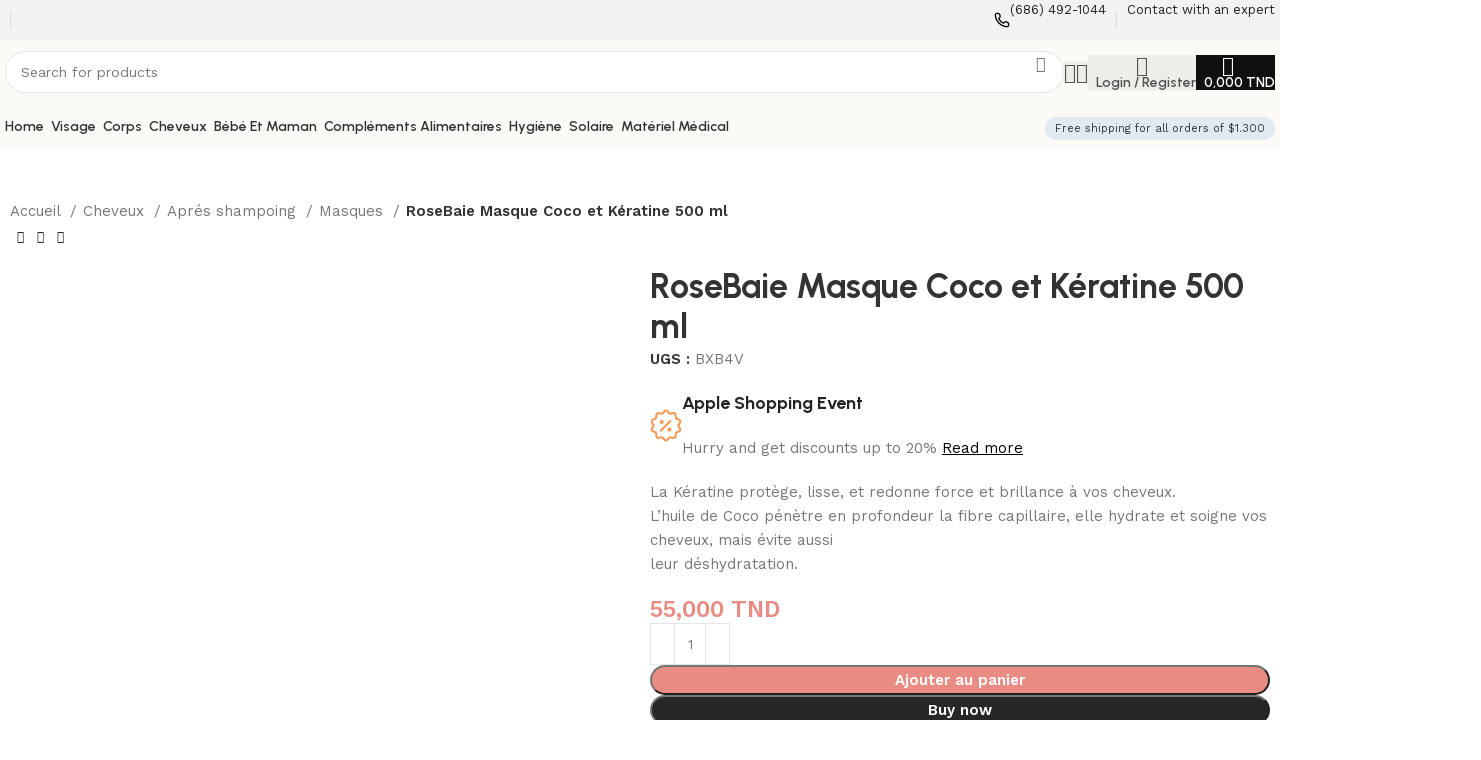

--- FILE ---
content_type: text/html; charset=UTF-8
request_url: https://cosmecos.tn/product/rosebaie-masque-coco-et-keratine-500-ml/
body_size: 48958
content:
<!DOCTYPE html>
<html lang="fr-FR" prefix="og: https://ogp.me/ns#">
<head>
	<meta charset="UTF-8">
	<link rel="profile" href="https://gmpg.org/xfn/11">
	<link rel="pingback" href="https://cosmecos.tn/xmlrpc.php">

		<style>img:is([sizes="auto" i], [sizes^="auto," i]) { contain-intrinsic-size: 3000px 1500px }</style>
	<script>window._wca = window._wca || [];</script>

<!-- Optimisation des moteurs de recherche par Rank Math PRO - https://rankmath.com/ -->
<title>RoseBaie Masque Coco et Kératine 500 ml - Cosmecos</title>
<meta name="description" content="La Kératine protège, lisse, et redonne force et brillance à vos cheveux. L’huile de Coco pénètre en profondeur la fibre capillaire, elle hydrate et soigne vos cheveux, mais évite aussi leur déshydratation."/>
<meta name="robots" content="index, follow, max-snippet:-1, max-video-preview:-1, max-image-preview:large"/>
<link rel="canonical" href="https://cosmecos.tn/product/rosebaie-masque-coco-et-keratine-500-ml/" />
<meta property="og:locale" content="fr_FR" />
<meta property="og:type" content="product" />
<meta property="og:title" content="RoseBaie Masque Coco et Kératine 500 ml - Cosmecos" />
<meta property="og:description" content="La Kératine protège, lisse, et redonne force et brillance à vos cheveux. L’huile de Coco pénètre en profondeur la fibre capillaire, elle hydrate et soigne vos cheveux, mais évite aussi leur déshydratation." />
<meta property="og:url" content="https://cosmecos.tn/product/rosebaie-masque-coco-et-keratine-500-ml/" />
<meta property="og:site_name" content="cosmecos" />
<meta property="og:updated_time" content="2024-01-12T14:01:53+01:00" />
<meta property="og:image" content="https://cosmecos.tn/wp-content/uploads/2024/01/masque-keratine-coco-500ml.png" />
<meta property="og:image:secure_url" content="https://cosmecos.tn/wp-content/uploads/2024/01/masque-keratine-coco-500ml.png" />
<meta property="og:image:width" content="1200" />
<meta property="og:image:height" content="1200" />
<meta property="og:image:alt" content="RoseBaie Masque Coco et Kératine 500 ml" />
<meta property="og:image:type" content="image/png" />
<meta property="product:price:amount" content="55" />
<meta property="product:price:currency" content="TND" />
<meta property="product:availability" content="instock" />
<meta name="twitter:card" content="summary_large_image" />
<meta name="twitter:title" content="RoseBaie Masque Coco et Kératine 500 ml - Cosmecos" />
<meta name="twitter:description" content="La Kératine protège, lisse, et redonne force et brillance à vos cheveux. L’huile de Coco pénètre en profondeur la fibre capillaire, elle hydrate et soigne vos cheveux, mais évite aussi leur déshydratation." />
<meta name="twitter:image" content="https://cosmecos.tn/wp-content/uploads/2024/01/masque-keratine-coco-500ml.png" />
<meta name="twitter:label1" content="Prix" />
<meta name="twitter:data1" content="55,000&nbsp;TND" />
<meta name="twitter:label2" content="Disponibilité" />
<meta name="twitter:data2" content="En stock" />
<script type="application/ld+json" class="rank-math-schema-pro">{"@context":"https://schema.org","@graph":[{"@type":["Person","Organization"],"@id":"https://cosmecos.tn/#person","name":"cosmecos"},{"@type":"WebSite","@id":"https://cosmecos.tn/#website","url":"https://cosmecos.tn","name":"cosmecos","publisher":{"@id":"https://cosmecos.tn/#person"},"inLanguage":"fr-FR"},{"@type":"ImageObject","@id":"https://cosmecos.tn/wp-content/uploads/2024/01/masque-keratine-coco-500ml.png","url":"https://cosmecos.tn/wp-content/uploads/2024/01/masque-keratine-coco-500ml.png","width":"1200","height":"1200","inLanguage":"fr-FR"},{"@type":"ItemPage","@id":"https://cosmecos.tn/product/rosebaie-masque-coco-et-keratine-500-ml/#webpage","url":"https://cosmecos.tn/product/rosebaie-masque-coco-et-keratine-500-ml/","name":"RoseBaie Masque Coco et K\u00e9ratine 500 ml - Cosmecos","datePublished":"2024-01-12T14:00:48+01:00","dateModified":"2024-01-12T14:01:53+01:00","isPartOf":{"@id":"https://cosmecos.tn/#website"},"primaryImageOfPage":{"@id":"https://cosmecos.tn/wp-content/uploads/2024/01/masque-keratine-coco-500ml.png"},"inLanguage":"fr-FR"},{"@type":"Product","name":"RoseBaie Masque Coco et K\u00e9ratine 500 ml - Cosmecos","description":"La K\u00e9ratine prot\u00e8ge, lisse, et redonne force et brillance \u00e0 vos cheveux. L\u2019huile de Coco p\u00e9n\u00e8tre en profondeur la fibre capillaire, elle hydrate et soigne vos cheveux, mais \u00e9vite aussi leur d\u00e9shydratation.","sku":"BXB4V","category":"Cheveux &gt; Apr\u00e9s shampoing","mainEntityOfPage":{"@id":"https://cosmecos.tn/product/rosebaie-masque-coco-et-keratine-500-ml/#webpage"},"image":[{"@type":"ImageObject","url":"https://cosmecos.tn/wp-content/uploads/2024/01/masque-keratine-coco-500ml.png","height":"1200","width":"1200"}],"offers":{"@type":"Offer","price":"55.000","priceCurrency":"TND","priceValidUntil":"2026-12-31","availability":"https://schema.org/InStock","itemCondition":"NewCondition","url":"https://cosmecos.tn/product/rosebaie-masque-coco-et-keratine-500-ml/","seller":{"@type":"Person","@id":"https://cosmecos.tn/","name":"cosmecos","url":"https://cosmecos.tn"},"priceSpecification":{"price":"55","priceCurrency":"TND","valueAddedTaxIncluded":"false"}},"@id":"https://cosmecos.tn/product/rosebaie-masque-coco-et-keratine-500-ml/#richSnippet"}]}</script>
<!-- /Extension Rank Math WordPress SEO -->

<link rel='dns-prefetch' href='//stats.wp.com' />
<link rel='dns-prefetch' href='//fonts.googleapis.com' />
<link rel="alternate" type="application/rss+xml" title="Cosmecos &raquo; Flux" href="https://cosmecos.tn/feed/" />
<link rel="alternate" type="application/rss+xml" title="Cosmecos &raquo; Flux des commentaires" href="https://cosmecos.tn/comments/feed/" />
<link rel='stylesheet' id='wp-block-library-css' href='https://cosmecos.tn/wp-includes/css/dist/block-library/style.min.css?ver=6.8.3' type='text/css' media='all' />
<style id='classic-theme-styles-inline-css' type='text/css'>
/*! This file is auto-generated */
.wp-block-button__link{color:#fff;background-color:#32373c;border-radius:9999px;box-shadow:none;text-decoration:none;padding:calc(.667em + 2px) calc(1.333em + 2px);font-size:1.125em}.wp-block-file__button{background:#32373c;color:#fff;text-decoration:none}
</style>
<style id='safe-svg-svg-icon-style-inline-css' type='text/css'>
.safe-svg-cover{text-align:center}.safe-svg-cover .safe-svg-inside{display:inline-block;max-width:100%}.safe-svg-cover svg{height:100%;max-height:100%;max-width:100%;width:100%}

</style>
<link rel='stylesheet' id='mediaelement-css' href='https://cosmecos.tn/wp-includes/js/mediaelement/mediaelementplayer-legacy.min.css?ver=4.2.17' type='text/css' media='all' />
<link rel='stylesheet' id='wp-mediaelement-css' href='https://cosmecos.tn/wp-includes/js/mediaelement/wp-mediaelement.min.css?ver=6.8.3' type='text/css' media='all' />
<style id='jetpack-sharing-buttons-style-inline-css' type='text/css'>
.jetpack-sharing-buttons__services-list{display:flex;flex-direction:row;flex-wrap:wrap;gap:0;list-style-type:none;margin:5px;padding:0}.jetpack-sharing-buttons__services-list.has-small-icon-size{font-size:12px}.jetpack-sharing-buttons__services-list.has-normal-icon-size{font-size:16px}.jetpack-sharing-buttons__services-list.has-large-icon-size{font-size:24px}.jetpack-sharing-buttons__services-list.has-huge-icon-size{font-size:36px}@media print{.jetpack-sharing-buttons__services-list{display:none!important}}.editor-styles-wrapper .wp-block-jetpack-sharing-buttons{gap:0;padding-inline-start:0}ul.jetpack-sharing-buttons__services-list.has-background{padding:1.25em 2.375em}
</style>
<style id='global-styles-inline-css' type='text/css'>
:root{--wp--preset--aspect-ratio--square: 1;--wp--preset--aspect-ratio--4-3: 4/3;--wp--preset--aspect-ratio--3-4: 3/4;--wp--preset--aspect-ratio--3-2: 3/2;--wp--preset--aspect-ratio--2-3: 2/3;--wp--preset--aspect-ratio--16-9: 16/9;--wp--preset--aspect-ratio--9-16: 9/16;--wp--preset--color--black: #000000;--wp--preset--color--cyan-bluish-gray: #abb8c3;--wp--preset--color--white: #ffffff;--wp--preset--color--pale-pink: #f78da7;--wp--preset--color--vivid-red: #cf2e2e;--wp--preset--color--luminous-vivid-orange: #ff6900;--wp--preset--color--luminous-vivid-amber: #fcb900;--wp--preset--color--light-green-cyan: #7bdcb5;--wp--preset--color--vivid-green-cyan: #00d084;--wp--preset--color--pale-cyan-blue: #8ed1fc;--wp--preset--color--vivid-cyan-blue: #0693e3;--wp--preset--color--vivid-purple: #9b51e0;--wp--preset--gradient--vivid-cyan-blue-to-vivid-purple: linear-gradient(135deg,rgba(6,147,227,1) 0%,rgb(155,81,224) 100%);--wp--preset--gradient--light-green-cyan-to-vivid-green-cyan: linear-gradient(135deg,rgb(122,220,180) 0%,rgb(0,208,130) 100%);--wp--preset--gradient--luminous-vivid-amber-to-luminous-vivid-orange: linear-gradient(135deg,rgba(252,185,0,1) 0%,rgba(255,105,0,1) 100%);--wp--preset--gradient--luminous-vivid-orange-to-vivid-red: linear-gradient(135deg,rgba(255,105,0,1) 0%,rgb(207,46,46) 100%);--wp--preset--gradient--very-light-gray-to-cyan-bluish-gray: linear-gradient(135deg,rgb(238,238,238) 0%,rgb(169,184,195) 100%);--wp--preset--gradient--cool-to-warm-spectrum: linear-gradient(135deg,rgb(74,234,220) 0%,rgb(151,120,209) 20%,rgb(207,42,186) 40%,rgb(238,44,130) 60%,rgb(251,105,98) 80%,rgb(254,248,76) 100%);--wp--preset--gradient--blush-light-purple: linear-gradient(135deg,rgb(255,206,236) 0%,rgb(152,150,240) 100%);--wp--preset--gradient--blush-bordeaux: linear-gradient(135deg,rgb(254,205,165) 0%,rgb(254,45,45) 50%,rgb(107,0,62) 100%);--wp--preset--gradient--luminous-dusk: linear-gradient(135deg,rgb(255,203,112) 0%,rgb(199,81,192) 50%,rgb(65,88,208) 100%);--wp--preset--gradient--pale-ocean: linear-gradient(135deg,rgb(255,245,203) 0%,rgb(182,227,212) 50%,rgb(51,167,181) 100%);--wp--preset--gradient--electric-grass: linear-gradient(135deg,rgb(202,248,128) 0%,rgb(113,206,126) 100%);--wp--preset--gradient--midnight: linear-gradient(135deg,rgb(2,3,129) 0%,rgb(40,116,252) 100%);--wp--preset--font-size--small: 13px;--wp--preset--font-size--medium: 20px;--wp--preset--font-size--large: 36px;--wp--preset--font-size--x-large: 42px;--wp--preset--font-family--inter: "Inter", sans-serif;--wp--preset--font-family--cardo: Cardo;--wp--preset--spacing--20: 0.44rem;--wp--preset--spacing--30: 0.67rem;--wp--preset--spacing--40: 1rem;--wp--preset--spacing--50: 1.5rem;--wp--preset--spacing--60: 2.25rem;--wp--preset--spacing--70: 3.38rem;--wp--preset--spacing--80: 5.06rem;--wp--preset--shadow--natural: 6px 6px 9px rgba(0, 0, 0, 0.2);--wp--preset--shadow--deep: 12px 12px 50px rgba(0, 0, 0, 0.4);--wp--preset--shadow--sharp: 6px 6px 0px rgba(0, 0, 0, 0.2);--wp--preset--shadow--outlined: 6px 6px 0px -3px rgba(255, 255, 255, 1), 6px 6px rgba(0, 0, 0, 1);--wp--preset--shadow--crisp: 6px 6px 0px rgba(0, 0, 0, 1);}:where(.is-layout-flex){gap: 0.5em;}:where(.is-layout-grid){gap: 0.5em;}body .is-layout-flex{display: flex;}.is-layout-flex{flex-wrap: wrap;align-items: center;}.is-layout-flex > :is(*, div){margin: 0;}body .is-layout-grid{display: grid;}.is-layout-grid > :is(*, div){margin: 0;}:where(.wp-block-columns.is-layout-flex){gap: 2em;}:where(.wp-block-columns.is-layout-grid){gap: 2em;}:where(.wp-block-post-template.is-layout-flex){gap: 1.25em;}:where(.wp-block-post-template.is-layout-grid){gap: 1.25em;}.has-black-color{color: var(--wp--preset--color--black) !important;}.has-cyan-bluish-gray-color{color: var(--wp--preset--color--cyan-bluish-gray) !important;}.has-white-color{color: var(--wp--preset--color--white) !important;}.has-pale-pink-color{color: var(--wp--preset--color--pale-pink) !important;}.has-vivid-red-color{color: var(--wp--preset--color--vivid-red) !important;}.has-luminous-vivid-orange-color{color: var(--wp--preset--color--luminous-vivid-orange) !important;}.has-luminous-vivid-amber-color{color: var(--wp--preset--color--luminous-vivid-amber) !important;}.has-light-green-cyan-color{color: var(--wp--preset--color--light-green-cyan) !important;}.has-vivid-green-cyan-color{color: var(--wp--preset--color--vivid-green-cyan) !important;}.has-pale-cyan-blue-color{color: var(--wp--preset--color--pale-cyan-blue) !important;}.has-vivid-cyan-blue-color{color: var(--wp--preset--color--vivid-cyan-blue) !important;}.has-vivid-purple-color{color: var(--wp--preset--color--vivid-purple) !important;}.has-black-background-color{background-color: var(--wp--preset--color--black) !important;}.has-cyan-bluish-gray-background-color{background-color: var(--wp--preset--color--cyan-bluish-gray) !important;}.has-white-background-color{background-color: var(--wp--preset--color--white) !important;}.has-pale-pink-background-color{background-color: var(--wp--preset--color--pale-pink) !important;}.has-vivid-red-background-color{background-color: var(--wp--preset--color--vivid-red) !important;}.has-luminous-vivid-orange-background-color{background-color: var(--wp--preset--color--luminous-vivid-orange) !important;}.has-luminous-vivid-amber-background-color{background-color: var(--wp--preset--color--luminous-vivid-amber) !important;}.has-light-green-cyan-background-color{background-color: var(--wp--preset--color--light-green-cyan) !important;}.has-vivid-green-cyan-background-color{background-color: var(--wp--preset--color--vivid-green-cyan) !important;}.has-pale-cyan-blue-background-color{background-color: var(--wp--preset--color--pale-cyan-blue) !important;}.has-vivid-cyan-blue-background-color{background-color: var(--wp--preset--color--vivid-cyan-blue) !important;}.has-vivid-purple-background-color{background-color: var(--wp--preset--color--vivid-purple) !important;}.has-black-border-color{border-color: var(--wp--preset--color--black) !important;}.has-cyan-bluish-gray-border-color{border-color: var(--wp--preset--color--cyan-bluish-gray) !important;}.has-white-border-color{border-color: var(--wp--preset--color--white) !important;}.has-pale-pink-border-color{border-color: var(--wp--preset--color--pale-pink) !important;}.has-vivid-red-border-color{border-color: var(--wp--preset--color--vivid-red) !important;}.has-luminous-vivid-orange-border-color{border-color: var(--wp--preset--color--luminous-vivid-orange) !important;}.has-luminous-vivid-amber-border-color{border-color: var(--wp--preset--color--luminous-vivid-amber) !important;}.has-light-green-cyan-border-color{border-color: var(--wp--preset--color--light-green-cyan) !important;}.has-vivid-green-cyan-border-color{border-color: var(--wp--preset--color--vivid-green-cyan) !important;}.has-pale-cyan-blue-border-color{border-color: var(--wp--preset--color--pale-cyan-blue) !important;}.has-vivid-cyan-blue-border-color{border-color: var(--wp--preset--color--vivid-cyan-blue) !important;}.has-vivid-purple-border-color{border-color: var(--wp--preset--color--vivid-purple) !important;}.has-vivid-cyan-blue-to-vivid-purple-gradient-background{background: var(--wp--preset--gradient--vivid-cyan-blue-to-vivid-purple) !important;}.has-light-green-cyan-to-vivid-green-cyan-gradient-background{background: var(--wp--preset--gradient--light-green-cyan-to-vivid-green-cyan) !important;}.has-luminous-vivid-amber-to-luminous-vivid-orange-gradient-background{background: var(--wp--preset--gradient--luminous-vivid-amber-to-luminous-vivid-orange) !important;}.has-luminous-vivid-orange-to-vivid-red-gradient-background{background: var(--wp--preset--gradient--luminous-vivid-orange-to-vivid-red) !important;}.has-very-light-gray-to-cyan-bluish-gray-gradient-background{background: var(--wp--preset--gradient--very-light-gray-to-cyan-bluish-gray) !important;}.has-cool-to-warm-spectrum-gradient-background{background: var(--wp--preset--gradient--cool-to-warm-spectrum) !important;}.has-blush-light-purple-gradient-background{background: var(--wp--preset--gradient--blush-light-purple) !important;}.has-blush-bordeaux-gradient-background{background: var(--wp--preset--gradient--blush-bordeaux) !important;}.has-luminous-dusk-gradient-background{background: var(--wp--preset--gradient--luminous-dusk) !important;}.has-pale-ocean-gradient-background{background: var(--wp--preset--gradient--pale-ocean) !important;}.has-electric-grass-gradient-background{background: var(--wp--preset--gradient--electric-grass) !important;}.has-midnight-gradient-background{background: var(--wp--preset--gradient--midnight) !important;}.has-small-font-size{font-size: var(--wp--preset--font-size--small) !important;}.has-medium-font-size{font-size: var(--wp--preset--font-size--medium) !important;}.has-large-font-size{font-size: var(--wp--preset--font-size--large) !important;}.has-x-large-font-size{font-size: var(--wp--preset--font-size--x-large) !important;}
:where(.wp-block-post-template.is-layout-flex){gap: 1.25em;}:where(.wp-block-post-template.is-layout-grid){gap: 1.25em;}
:where(.wp-block-columns.is-layout-flex){gap: 2em;}:where(.wp-block-columns.is-layout-grid){gap: 2em;}
:root :where(.wp-block-pullquote){font-size: 1.5em;line-height: 1.6;}
</style>
<link rel='stylesheet' id='uaf_client_css-css' href='https://cosmecos.tn/wp-content/uploads/useanyfont/uaf.css?ver=1740839903' type='text/css' media='all' />
<style id='woocommerce-inline-inline-css' type='text/css'>
.woocommerce form .form-row .required { visibility: visible; }
</style>
<link rel='stylesheet' id='brands-styles-css' href='https://cosmecos.tn/wp-content/plugins/woocommerce/assets/css/brands.css?ver=9.7.0' type='text/css' media='all' />
<link rel='stylesheet' id='elementor-frontend-css' href='https://cosmecos.tn/wp-content/plugins/elementor/assets/css/frontend.min.css?ver=3.27.6' type='text/css' media='all' />
<link rel='stylesheet' id='elementor-post-7-css' href='https://cosmecos.tn/wp-content/uploads/elementor/css/post-7.css?ver=1740847338' type='text/css' media='all' />
<link rel='stylesheet' id='bootstrap-css' href='https://cosmecos.tn/wp-content/themes/woodmart/css/bootstrap-light.min.css?ver=7.3.2' type='text/css' media='all' />
<link rel='stylesheet' id='woodmart-style-css' href='https://cosmecos.tn/wp-content/themes/woodmart/css/parts/base.min.css?ver=7.3.2' type='text/css' media='all' />
<link rel='stylesheet' id='wd-widget-wd-layered-nav-css' href='https://cosmecos.tn/wp-content/themes/woodmart/css/parts/woo-widget-wd-layered-nav.min.css?ver=7.3.2' type='text/css' media='all' />
<link rel='stylesheet' id='wd-woo-mod-swatches-base-css' href='https://cosmecos.tn/wp-content/themes/woodmart/css/parts/woo-mod-swatches-base.min.css?ver=7.3.2' type='text/css' media='all' />
<link rel='stylesheet' id='wd-woo-mod-swatches-filter-css' href='https://cosmecos.tn/wp-content/themes/woodmart/css/parts/woo-mod-swatches-filter.min.css?ver=7.3.2' type='text/css' media='all' />
<link rel='stylesheet' id='wd-widget-layered-nav-stock-status-css' href='https://cosmecos.tn/wp-content/themes/woodmart/css/parts/woo-widget-layered-nav-stock-status.min.css?ver=7.3.2' type='text/css' media='all' />
<link rel='stylesheet' id='wd-widget-slider-price-filter-css' href='https://cosmecos.tn/wp-content/themes/woodmart/css/parts/woo-widget-slider-price-filter.min.css?ver=7.3.2' type='text/css' media='all' />
<link rel='stylesheet' id='wd-wp-gutenberg-css' href='https://cosmecos.tn/wp-content/themes/woodmart/css/parts/wp-gutenberg.min.css?ver=7.3.2' type='text/css' media='all' />
<link rel='stylesheet' id='wd-wpcf7-css' href='https://cosmecos.tn/wp-content/themes/woodmart/css/parts/int-wpcf7.min.css?ver=7.3.2' type='text/css' media='all' />
<link rel='stylesheet' id='wd-revolution-slider-css' href='https://cosmecos.tn/wp-content/themes/woodmart/css/parts/int-rev-slider.min.css?ver=7.3.2' type='text/css' media='all' />
<link rel='stylesheet' id='wd-elementor-base-css' href='https://cosmecos.tn/wp-content/themes/woodmart/css/parts/int-elem-base.min.css?ver=7.3.2' type='text/css' media='all' />
<link rel='stylesheet' id='wd-woocommerce-base-css' href='https://cosmecos.tn/wp-content/themes/woodmart/css/parts/woocommerce-base.min.css?ver=7.3.2' type='text/css' media='all' />
<link rel='stylesheet' id='wd-mod-star-rating-css' href='https://cosmecos.tn/wp-content/themes/woodmart/css/parts/mod-star-rating.min.css?ver=7.3.2' type='text/css' media='all' />
<link rel='stylesheet' id='wd-woo-el-track-order-css' href='https://cosmecos.tn/wp-content/themes/woodmart/css/parts/woo-el-track-order.min.css?ver=7.3.2' type='text/css' media='all' />
<link rel='stylesheet' id='wd-woo-gutenberg-css' href='https://cosmecos.tn/wp-content/themes/woodmart/css/parts/woo-gutenberg.min.css?ver=7.3.2' type='text/css' media='all' />
<link rel='stylesheet' id='wd-woo-mod-quantity-css' href='https://cosmecos.tn/wp-content/themes/woodmart/css/parts/woo-mod-quantity.min.css?ver=7.3.2' type='text/css' media='all' />
<link rel='stylesheet' id='wd-woo-opt-free-progress-bar-css' href='https://cosmecos.tn/wp-content/themes/woodmart/css/parts/woo-opt-free-progress-bar.min.css?ver=7.3.2' type='text/css' media='all' />
<link rel='stylesheet' id='wd-woo-mod-progress-bar-css' href='https://cosmecos.tn/wp-content/themes/woodmart/css/parts/woo-mod-progress-bar.min.css?ver=7.3.2' type='text/css' media='all' />
<link rel='stylesheet' id='wd-woo-single-prod-el-base-css' href='https://cosmecos.tn/wp-content/themes/woodmart/css/parts/woo-single-prod-el-base.min.css?ver=7.3.2' type='text/css' media='all' />
<link rel='stylesheet' id='wd-woo-mod-stock-status-css' href='https://cosmecos.tn/wp-content/themes/woodmart/css/parts/woo-mod-stock-status.min.css?ver=7.3.2' type='text/css' media='all' />
<link rel='stylesheet' id='wd-woo-mod-shop-attributes-css' href='https://cosmecos.tn/wp-content/themes/woodmart/css/parts/woo-mod-shop-attributes.min.css?ver=7.3.2' type='text/css' media='all' />
<link rel='stylesheet' id='child-style-css' href='https://cosmecos.tn/wp-content/themes/woodmart-child/style.css?ver=7.3.2' type='text/css' media='all' />
<link rel='stylesheet' id='wd-header-base-css' href='https://cosmecos.tn/wp-content/themes/woodmart/css/parts/header-base.min.css?ver=7.3.2' type='text/css' media='all' />
<link rel='stylesheet' id='wd-mod-tools-css' href='https://cosmecos.tn/wp-content/themes/woodmart/css/parts/mod-tools.min.css?ver=7.3.2' type='text/css' media='all' />
<link rel='stylesheet' id='wd-header-elements-base-css' href='https://cosmecos.tn/wp-content/themes/woodmart/css/parts/header-el-base.min.css?ver=7.3.2' type='text/css' media='all' />
<link rel='stylesheet' id='wd-info-box-css' href='https://cosmecos.tn/wp-content/themes/woodmart/css/parts/el-info-box.min.css?ver=7.3.2' type='text/css' media='all' />
<link rel='stylesheet' id='wd-header-search-css' href='https://cosmecos.tn/wp-content/themes/woodmart/css/parts/header-el-search.min.css?ver=7.3.2' type='text/css' media='all' />
<link rel='stylesheet' id='wd-header-search-form-css' href='https://cosmecos.tn/wp-content/themes/woodmart/css/parts/header-el-search-form.min.css?ver=7.3.2' type='text/css' media='all' />
<link rel='stylesheet' id='wd-wd-search-results-css' href='https://cosmecos.tn/wp-content/themes/woodmart/css/parts/wd-search-results.min.css?ver=7.3.2' type='text/css' media='all' />
<link rel='stylesheet' id='wd-wd-search-form-css' href='https://cosmecos.tn/wp-content/themes/woodmart/css/parts/wd-search-form.min.css?ver=7.3.2' type='text/css' media='all' />
<link rel='stylesheet' id='wd-woo-mod-login-form-css' href='https://cosmecos.tn/wp-content/themes/woodmart/css/parts/woo-mod-login-form.min.css?ver=7.3.2' type='text/css' media='all' />
<link rel='stylesheet' id='wd-header-my-account-css' href='https://cosmecos.tn/wp-content/themes/woodmart/css/parts/header-el-my-account.min.css?ver=7.3.2' type='text/css' media='all' />
<link rel='stylesheet' id='wd-header-cart-side-css' href='https://cosmecos.tn/wp-content/themes/woodmart/css/parts/header-el-cart-side.min.css?ver=7.3.2' type='text/css' media='all' />
<link rel='stylesheet' id='wd-header-cart-css' href='https://cosmecos.tn/wp-content/themes/woodmart/css/parts/header-el-cart.min.css?ver=7.3.2' type='text/css' media='all' />
<link rel='stylesheet' id='wd-widget-shopping-cart-css' href='https://cosmecos.tn/wp-content/themes/woodmart/css/parts/woo-widget-shopping-cart.min.css?ver=7.3.2' type='text/css' media='all' />
<link rel='stylesheet' id='wd-widget-product-list-css' href='https://cosmecos.tn/wp-content/themes/woodmart/css/parts/woo-widget-product-list.min.css?ver=7.3.2' type='text/css' media='all' />
<link rel='stylesheet' id='wd-mod-nav-menu-label-css' href='https://cosmecos.tn/wp-content/themes/woodmart/css/parts/mod-nav-menu-label.min.css?ver=7.3.2' type='text/css' media='all' />
<link rel='stylesheet' id='wd-woo-single-prod-builder-css' href='https://cosmecos.tn/wp-content/themes/woodmart/css/parts/woo-single-prod-builder.min.css?ver=7.3.2' type='text/css' media='all' />
<link rel='stylesheet' id='wd-woo-el-breadcrumbs-css' href='https://cosmecos.tn/wp-content/themes/woodmart/css/parts/woo-el-breadcrumbs.min.css?ver=7.3.2' type='text/css' media='all' />
<link rel='stylesheet' id='wd-woo-single-prod-el-navigation-css' href='https://cosmecos.tn/wp-content/themes/woodmart/css/parts/woo-single-prod-el-navigation.min.css?ver=7.3.2' type='text/css' media='all' />
<link rel='stylesheet' id='wd-photoswipe-css' href='https://cosmecos.tn/wp-content/themes/woodmart/css/parts/lib-photoswipe.min.css?ver=7.3.2' type='text/css' media='all' />
<link rel='stylesheet' id='wd-woo-single-prod-el-gallery-css' href='https://cosmecos.tn/wp-content/themes/woodmart/css/parts/woo-single-prod-el-gallery.min.css?ver=7.3.2' type='text/css' media='all' />
<link rel='stylesheet' id='wd-woo-single-prod-el-gallery-opt-thumb-grid-css' href='https://cosmecos.tn/wp-content/themes/woodmart/css/parts/woo-single-prod-el-gallery-opt-thumb-grid.min.css?ver=7.3.2' type='text/css' media='all' />
<link rel='stylesheet' id='wd-owl-carousel-css' href='https://cosmecos.tn/wp-content/themes/woodmart/css/parts/lib-owl-carousel.min.css?ver=7.3.2' type='text/css' media='all' />
<link rel='stylesheet' id='wd-accordion-css' href='https://cosmecos.tn/wp-content/themes/woodmart/css/parts/el-accordion.min.css?ver=7.3.2' type='text/css' media='all' />
<link rel='stylesheet' id='wd-section-title-css' href='https://cosmecos.tn/wp-content/themes/woodmart/css/parts/el-section-title.min.css?ver=7.3.2' type='text/css' media='all' />
<link rel='stylesheet' id='wd-text-block-css' href='https://cosmecos.tn/wp-content/themes/woodmart/css/parts/el-text-block.min.css?ver=7.3.2' type='text/css' media='all' />
<link rel='stylesheet' id='wd-woo-single-prod-el-reviews-css' href='https://cosmecos.tn/wp-content/themes/woodmart/css/parts/woo-single-prod-el-reviews.min.css?ver=7.3.2' type='text/css' media='all' />
<link rel='stylesheet' id='wd-woo-single-prod-el-reviews-style-2-css' href='https://cosmecos.tn/wp-content/themes/woodmart/css/parts/woo-single-prod-el-reviews-style-2.min.css?ver=7.3.2' type='text/css' media='all' />
<link rel='stylesheet' id='wd-mod-comments-css' href='https://cosmecos.tn/wp-content/themes/woodmart/css/parts/mod-comments.min.css?ver=7.3.2' type='text/css' media='all' />
<link rel='stylesheet' id='wd-product-loop-css' href='https://cosmecos.tn/wp-content/themes/woodmart/css/parts/woo-product-loop.min.css?ver=7.3.2' type='text/css' media='all' />
<link rel='stylesheet' id='wd-product-loop-buttons-on-hover-css' href='https://cosmecos.tn/wp-content/themes/woodmart/css/parts/woo-product-loop-buttons-on-hover.min.css?ver=7.3.2' type='text/css' media='all' />
<link rel='stylesheet' id='wd-woo-mod-add-btn-replace-css' href='https://cosmecos.tn/wp-content/themes/woodmart/css/parts/woo-mod-add-btn-replace.min.css?ver=7.3.2' type='text/css' media='all' />
<link rel='stylesheet' id='wd-woo-opt-products-bg-css' href='https://cosmecos.tn/wp-content/themes/woodmart/css/parts/woo-opt-products-bg.min.css?ver=7.3.2' type='text/css' media='all' />
<link rel='stylesheet' id='wd-woo-opt-stretch-cont-css' href='https://cosmecos.tn/wp-content/themes/woodmart/css/parts/woo-opt-stretch-cont.min.css?ver=7.3.2' type='text/css' media='all' />
<link rel='stylesheet' id='wd-mfp-popup-css' href='https://cosmecos.tn/wp-content/themes/woodmart/css/parts/lib-magnific-popup.min.css?ver=7.3.2' type='text/css' media='all' />
<link rel='stylesheet' id='wd-collapsible-content-css' href='https://cosmecos.tn/wp-content/themes/woodmart/css/parts/elem-opt-collapsible-content.min.css?ver=7.3.2' type='text/css' media='all' />
<link rel='stylesheet' id='wd-widget-collapse-css' href='https://cosmecos.tn/wp-content/themes/woodmart/css/parts/opt-widget-collapse.min.css?ver=7.3.2' type='text/css' media='all' />
<link rel='stylesheet' id='wd-footer-base-css' href='https://cosmecos.tn/wp-content/themes/woodmart/css/parts/footer-base.min.css?ver=7.3.2' type='text/css' media='all' />
<link rel='stylesheet' id='wd-social-icons-css' href='https://cosmecos.tn/wp-content/themes/woodmart/css/parts/el-social-icons.min.css?ver=7.3.2' type='text/css' media='all' />
<link rel='stylesheet' id='wd-scroll-top-css' href='https://cosmecos.tn/wp-content/themes/woodmart/css/parts/opt-scrolltotop.min.css?ver=7.3.2' type='text/css' media='all' />
<link rel='stylesheet' id='wd-header-my-account-sidebar-css' href='https://cosmecos.tn/wp-content/themes/woodmart/css/parts/header-el-my-account-sidebar.min.css?ver=7.3.2' type='text/css' media='all' />
<link rel='stylesheet' id='wd-bottom-toolbar-css' href='https://cosmecos.tn/wp-content/themes/woodmart/css/parts/opt-bottom-toolbar.min.css?ver=7.3.2' type='text/css' media='all' />
<link rel='stylesheet' id='xts-style-header_937146-css' href='https://cosmecos.tn/wp-content/uploads/2025/03/xts-header_937146-1741020498.css?ver=7.3.2' type='text/css' media='all' />
<link rel='stylesheet' id='xts-style-theme_settings_default-css' href='https://cosmecos.tn/wp-content/uploads/2025/03/xts-theme_settings_default-1741020770.css?ver=7.3.2' type='text/css' media='all' />
<link rel='stylesheet' id='xts-google-fonts-css' href='https://fonts.googleapis.com/css?family=Work+Sans%3A400%2C600%7CUrbanist%3A400%2C600%2C700%2C800%7CLato%3A400%2C700&#038;ver=7.3.2' type='text/css' media='all' />
<link rel='stylesheet' id='google-fonts-1-css' href='https://fonts.googleapis.com/css?family=Roboto%3A100%2C100italic%2C200%2C200italic%2C300%2C300italic%2C400%2C400italic%2C500%2C500italic%2C600%2C600italic%2C700%2C700italic%2C800%2C800italic%2C900%2C900italic%7CRoboto+Slab%3A100%2C100italic%2C200%2C200italic%2C300%2C300italic%2C400%2C400italic%2C500%2C500italic%2C600%2C600italic%2C700%2C700italic%2C800%2C800italic%2C900%2C900italic&#038;display=swap&#038;ver=6.8.3' type='text/css' media='all' />
<link rel="preconnect" href="https://fonts.gstatic.com/" crossorigin><script type="text/javascript" id="wfco-utm-tracking-js-extra">
/* <![CDATA[ */
var wffnUtm = {"utc_offset":"60","site_url":"https:\/\/cosmecos.tn","genericParamEvents":"{\"user_roles\":\"guest\",\"plugin\":\"Funnel Builder\"}","cookieKeys":["flt","timezone","is_mobile","browser","fbclid","gclid","referrer","fl_url"],"excludeDomain":["paypal.com","klarna.com","quickpay.net"]};
/* ]]> */
</script>
<script type="text/javascript" src="https://cosmecos.tn/wp-content/plugins/wp-marketing-automations/woofunnels/assets/js/utm-tracker.min.js?ver=1.10.12.49" id="wfco-utm-tracking-js" defer="defer" data-wp-strategy="defer"></script>
<script type="text/javascript" src="https://cosmecos.tn/wp-includes/js/jquery/jquery.min.js?ver=3.7.1" id="jquery-core-js"></script>
<script type="text/javascript" src="https://cosmecos.tn/wp-includes/js/jquery/jquery-migrate.min.js?ver=3.4.1" id="jquery-migrate-js"></script>
<script type="text/javascript" src="https://cosmecos.tn/wp-content/plugins/woocommerce/assets/js/jquery-blockui/jquery.blockUI.min.js?ver=2.7.0-wc.9.7.0" id="jquery-blockui-js" defer="defer" data-wp-strategy="defer"></script>
<script type="text/javascript" id="wc-add-to-cart-js-extra">
/* <![CDATA[ */
var wc_add_to_cart_params = {"ajax_url":"\/wp-admin\/admin-ajax.php","wc_ajax_url":"\/?wc-ajax=%%endpoint%%","i18n_view_cart":"Voir le panier","cart_url":"https:\/\/cosmecos.tn\/cart\/","is_cart":"","cart_redirect_after_add":"no"};
/* ]]> */
</script>
<script type="text/javascript" src="https://cosmecos.tn/wp-content/plugins/woocommerce/assets/js/frontend/add-to-cart.min.js?ver=9.7.0" id="wc-add-to-cart-js" defer="defer" data-wp-strategy="defer"></script>
<script type="text/javascript" id="wc-single-product-js-extra">
/* <![CDATA[ */
var wc_single_product_params = {"i18n_required_rating_text":"Veuillez s\u00e9lectionner une note","i18n_rating_options":["1\u00a0\u00e9toile sur 5","2\u00a0\u00e9toiles sur 5","3\u00a0\u00e9toiles sur 5","4\u00a0\u00e9toiles sur 5","5\u00a0\u00e9toiles sur 5"],"i18n_product_gallery_trigger_text":"Voir la galerie d\u2019images en plein \u00e9cran","review_rating_required":"yes","flexslider":{"rtl":false,"animation":"slide","smoothHeight":true,"directionNav":false,"controlNav":"thumbnails","slideshow":false,"animationSpeed":500,"animationLoop":false,"allowOneSlide":false},"zoom_enabled":"","zoom_options":[],"photoswipe_enabled":"","photoswipe_options":{"shareEl":false,"closeOnScroll":false,"history":false,"hideAnimationDuration":0,"showAnimationDuration":0},"flexslider_enabled":""};
/* ]]> */
</script>
<script type="text/javascript" src="https://cosmecos.tn/wp-content/plugins/woocommerce/assets/js/frontend/single-product.min.js?ver=9.7.0" id="wc-single-product-js" defer="defer" data-wp-strategy="defer"></script>
<script type="text/javascript" src="https://cosmecos.tn/wp-content/plugins/woocommerce/assets/js/js-cookie/js.cookie.min.js?ver=2.1.4-wc.9.7.0" id="js-cookie-js" defer="defer" data-wp-strategy="defer"></script>
<script type="text/javascript" id="woocommerce-js-extra">
/* <![CDATA[ */
var woocommerce_params = {"ajax_url":"\/wp-admin\/admin-ajax.php","wc_ajax_url":"\/?wc-ajax=%%endpoint%%","i18n_password_show":"Afficher le mot de passe","i18n_password_hide":"Masquer le mot de passe"};
/* ]]> */
</script>
<script type="text/javascript" src="https://cosmecos.tn/wp-content/plugins/woocommerce/assets/js/frontend/woocommerce.min.js?ver=9.7.0" id="woocommerce-js" defer="defer" data-wp-strategy="defer"></script>
<script type="text/javascript" src="https://stats.wp.com/s-202548.js" id="woocommerce-analytics-js" defer="defer" data-wp-strategy="defer"></script>
<script type="text/javascript" src="https://cosmecos.tn/wp-content/themes/woodmart/js/libs/device.min.js?ver=7.3.2" id="wd-device-library-js"></script>
<script type="text/javascript" src="https://cosmecos.tn/wp-content/themes/woodmart/js/scripts/global/scrollBar.min.js?ver=7.3.2" id="wd-scrollbar-js"></script>
<link rel="https://api.w.org/" href="https://cosmecos.tn/wp-json/" /><link rel="alternate" title="JSON" type="application/json" href="https://cosmecos.tn/wp-json/wp/v2/product/10130" /><link rel="EditURI" type="application/rsd+xml" title="RSD" href="https://cosmecos.tn/xmlrpc.php?rsd" />
<meta name="generator" content="WordPress 6.8.3" />
<link rel='shortlink' href='https://cosmecos.tn/?p=10130' />
<link rel="alternate" title="oEmbed (JSON)" type="application/json+oembed" href="https://cosmecos.tn/wp-json/oembed/1.0/embed?url=https%3A%2F%2Fcosmecos.tn%2Fproduct%2Frosebaie-masque-coco-et-keratine-500-ml%2F" />
<link rel="alternate" title="oEmbed (XML)" type="text/xml+oembed" href="https://cosmecos.tn/wp-json/oembed/1.0/embed?url=https%3A%2F%2Fcosmecos.tn%2Fproduct%2Frosebaie-masque-coco-et-keratine-500-ml%2F&#038;format=xml" />
	<style>img#wpstats{display:none}</style>
		<link rel="apple-touch-icon" sizes="180x180" href="/wp-content/uploads/fbrfg/apple-touch-icon.png">
<link rel="icon" type="image/png" sizes="32x32" href="/wp-content/uploads/fbrfg/favicon-32x32.png">
<link rel="icon" type="image/png" sizes="16x16" href="/wp-content/uploads/fbrfg/favicon-16x16.png">
<link rel="manifest" href="/wp-content/uploads/fbrfg/site.webmanifest">
<link rel="mask-icon" href="/wp-content/uploads/fbrfg/safari-pinned-tab.svg" color="#5bbad5">
<link rel="shortcut icon" href="/wp-content/uploads/fbrfg/favicon.ico">
<meta name="msapplication-TileColor" content="#da532c">
<meta name="msapplication-config" content="/wp-content/uploads/fbrfg/browserconfig.xml">
<meta name="theme-color" content="#ffffff"><meta name="pinterest-rich-pin" content="false" />					<meta name="viewport" content="width=device-width, initial-scale=1.0, maximum-scale=1.0, user-scalable=no">
										<noscript><style>.woocommerce-product-gallery{ opacity: 1 !important; }</style></noscript>
	<meta name="generator" content="Elementor 3.27.6; features: e_font_icon_svg, additional_custom_breakpoints; settings: css_print_method-external, google_font-enabled, font_display-swap">
			<style>
				.e-con.e-parent:nth-of-type(n+4):not(.e-lazyloaded):not(.e-no-lazyload),
				.e-con.e-parent:nth-of-type(n+4):not(.e-lazyloaded):not(.e-no-lazyload) * {
					background-image: none !important;
				}
				@media screen and (max-height: 1024px) {
					.e-con.e-parent:nth-of-type(n+3):not(.e-lazyloaded):not(.e-no-lazyload),
					.e-con.e-parent:nth-of-type(n+3):not(.e-lazyloaded):not(.e-no-lazyload) * {
						background-image: none !important;
					}
				}
				@media screen and (max-height: 640px) {
					.e-con.e-parent:nth-of-type(n+2):not(.e-lazyloaded):not(.e-no-lazyload),
					.e-con.e-parent:nth-of-type(n+2):not(.e-lazyloaded):not(.e-no-lazyload) * {
						background-image: none !important;
					}
				}
			</style>
			<meta name="generator" content="Powered by Slider Revolution 6.6.20 - responsive, Mobile-Friendly Slider Plugin for WordPress with comfortable drag and drop interface." />
<style class='wp-fonts-local' type='text/css'>
@font-face{font-family:Inter;font-style:normal;font-weight:300 900;font-display:fallback;src:url('https://cosmecos.tn/wp-content/plugins/woocommerce/assets/fonts/Inter-VariableFont_slnt,wght.woff2') format('woff2');font-stretch:normal;}
@font-face{font-family:Cardo;font-style:normal;font-weight:400;font-display:fallback;src:url('https://cosmecos.tn/wp-content/plugins/woocommerce/assets/fonts/cardo_normal_400.woff2') format('woff2');}
</style>
<script>function setREVStartSize(e){
			//window.requestAnimationFrame(function() {
				window.RSIW = window.RSIW===undefined ? window.innerWidth : window.RSIW;
				window.RSIH = window.RSIH===undefined ? window.innerHeight : window.RSIH;
				try {
					var pw = document.getElementById(e.c).parentNode.offsetWidth,
						newh;
					pw = pw===0 || isNaN(pw) || (e.l=="fullwidth" || e.layout=="fullwidth") ? window.RSIW : pw;
					e.tabw = e.tabw===undefined ? 0 : parseInt(e.tabw);
					e.thumbw = e.thumbw===undefined ? 0 : parseInt(e.thumbw);
					e.tabh = e.tabh===undefined ? 0 : parseInt(e.tabh);
					e.thumbh = e.thumbh===undefined ? 0 : parseInt(e.thumbh);
					e.tabhide = e.tabhide===undefined ? 0 : parseInt(e.tabhide);
					e.thumbhide = e.thumbhide===undefined ? 0 : parseInt(e.thumbhide);
					e.mh = e.mh===undefined || e.mh=="" || e.mh==="auto" ? 0 : parseInt(e.mh,0);
					if(e.layout==="fullscreen" || e.l==="fullscreen")
						newh = Math.max(e.mh,window.RSIH);
					else{
						e.gw = Array.isArray(e.gw) ? e.gw : [e.gw];
						for (var i in e.rl) if (e.gw[i]===undefined || e.gw[i]===0) e.gw[i] = e.gw[i-1];
						e.gh = e.el===undefined || e.el==="" || (Array.isArray(e.el) && e.el.length==0)? e.gh : e.el;
						e.gh = Array.isArray(e.gh) ? e.gh : [e.gh];
						for (var i in e.rl) if (e.gh[i]===undefined || e.gh[i]===0) e.gh[i] = e.gh[i-1];
											
						var nl = new Array(e.rl.length),
							ix = 0,
							sl;
						e.tabw = e.tabhide>=pw ? 0 : e.tabw;
						e.thumbw = e.thumbhide>=pw ? 0 : e.thumbw;
						e.tabh = e.tabhide>=pw ? 0 : e.tabh;
						e.thumbh = e.thumbhide>=pw ? 0 : e.thumbh;
						for (var i in e.rl) nl[i] = e.rl[i]<window.RSIW ? 0 : e.rl[i];
						sl = nl[0];
						for (var i in nl) if (sl>nl[i] && nl[i]>0) { sl = nl[i]; ix=i;}
						var m = pw>(e.gw[ix]+e.tabw+e.thumbw) ? 1 : (pw-(e.tabw+e.thumbw)) / (e.gw[ix]);
						newh =  (e.gh[ix] * m) + (e.tabh + e.thumbh);
					}
					var el = document.getElementById(e.c);
					if (el!==null && el) el.style.height = newh+"px";
					el = document.getElementById(e.c+"_wrapper");
					if (el!==null && el) {
						el.style.height = newh+"px";
						el.style.display = "block";
					}
				} catch(e){
					console.log("Failure at Presize of Slider:" + e)
				}
			//});
		  };</script>
<style>
		
		</style>	
</head>

<body class="wp-singular product-template-default single single-product postid-10130 wp-theme-woodmart wp-child-theme-woodmart-child theme-woodmart woocommerce woocommerce-page woocommerce-no-js wrapper-custom  woodmart-product-design-default categories-accordion-on woodmart-archive-shop woodmart-ajax-shop-on offcanvas-sidebar-mobile offcanvas-sidebar-tablet sticky-toolbar-on elementor-default elementor-kit-7">
			<script type="text/javascript" id="wd-flicker-fix">// Flicker fix.</script>	
	
	<div class="website-wrapper">
									<header class="whb-header whb-header_937146 whb-sticky-shadow whb-scroll-slide whb-sticky-real whb-hide-on-scroll">
					<div class="whb-main-header">
	
<div class="whb-row whb-top-bar whb-not-sticky-row whb-with-bg whb-without-border whb-color-dark whb-hidden-mobile whb-flex-flex-middle">
	<div class="container">
		<div class="whb-flex-row whb-top-bar-inner">
			<div class="whb-column whb-col-left whb-visible-lg">
	<div class="whb-space-element " style="width:5px;"></div><div class="wd-header-divider whb-divider-default "></div><div class="whb-space-element " style="width:10px;"></div></div>
<div class="whb-column whb-col-center whb-visible-lg whb-empty-column">
	</div>
<div class="whb-column whb-col-right whb-visible-lg">
				<div class="info-box-wrapper  whb-30fubq3nvq576dnig92g">
				<div id="wd-692845ecef82f" class=" cursor-pointer wd-info-box text-left box-icon-align-left box-style-base color-scheme- wd-bg-none wd-items-middle"  onclick="window.location.href=&quot;tel:(686)%20492-1044&quot;"  >
											<div class="box-icon-wrapper  box-with-icon box-icon-simple">
							<div class="info-box-icon">

							
																	<div class="info-svg-wrapper info-icon" style="width: 16px;height: 16px;"><svg id="svg-3936" xmlns="http://www.w3.org/2000/svg" width="24" height="24" viewBox="0 0 24 24" fill="none"><path fill-rule="evenodd" clip-rule="evenodd" d="M4.81247 1C2.81085 1 0.926592 2.54443 1.03897 4.7511C1.52988 14.391 9.55509 22.4754 19.2496 22.9623C21.4556 23.0731 23.0001 21.1895 23.0001 19.1877V18.4199C23.0001 15.8682 20.7018 14.2055 18.558 13.8962L18.4958 13.887C17.1568 13.6853 15.6239 13.9621 14.538 15.0479L14.033 15.5529C11.6427 14.3156 9.68458 12.3575 8.44724 9.96711L8.95218 9.46216C10.0381 8.37628 10.3148 6.84336 10.1131 5.50431L10.1039 5.4421C9.79467 3.29832 8.13188 1 5.58019 1H4.81247ZM3.03638 4.64938C2.99252 3.78809 3.74215 3 4.81247 3H5.58019C6.77632 3 7.89856 4.16201 8.12442 5.72766L8.13542 5.80223C8.27123 6.70379 8.05431 7.53161 7.53797 8.04795L6.53029 9.05563C6.23603 9.34988 6.15477 9.79562 6.32624 10.1748C7.82833 13.4962 10.5039 16.1718 13.8253 17.6739C14.2045 17.8454 14.6502 17.7641 14.9445 17.4698L15.9522 16.4622C16.4685 15.9458 17.2963 15.7289 18.1979 15.8647L18.2725 15.8757C19.8381 16.1016 21.0001 17.2238 21.0001 18.4199V19.1877C21.0001 20.2578 20.212 21.0081 19.3499 20.9648C10.6858 20.5297 3.47535 13.2695 3.03638 4.64938Z" fill="black"></path></svg> </div>															
							</div>
						</div>
										<div class="info-box-content">
						<p class="info-box-title title box-title-style-default font-text wd-fontsize-m">(686) 492-1044</p>						<div class="info-box-inner set-cont-mb-s reset-last-child"></div>

											</div>

									</div>
			</div>
		<div class="whb-space-element " style="width:10px;"></div><div class="wd-header-divider whb-divider-default "></div><div class="whb-space-element " style="width:10px;"></div>			<div class="info-box-wrapper  whb-cnp9n8j9vd9piydx94j5">
				<div id="wd-692845ecefbe3" class=" cursor-pointer wd-info-box text-left box-icon-align-left box-style-base color-scheme- wd-bg-none wd-items-middle"  onclick="window.location.href=&quot;#&quot;"  >
											<div class="box-icon-wrapper  box-with-icon box-icon-simple">
							<div class="info-box-icon">

							
																	<img width="65" height="22" src="https://cosmecos.tn/wp-content/uploads/2023/04/wd-furniture-contact-expert-1-65x22.png" class="attachment-65x22 size-65x22" alt="" decoding="async" srcset="https://cosmecos.tn/wp-content/uploads/2023/04/wd-furniture-contact-expert-1-65x22.png 65w, https://cosmecos.tn/wp-content/uploads/2023/04/wd-furniture-contact-expert-1.png 142w" sizes="(max-width: 65px) 100vw, 65px" />															
							</div>
						</div>
										<div class="info-box-content">
						<p class="info-box-title title box-title-style-default font-text wd-fontsize-s">Contact with an expert</p>						<div class="info-box-inner set-cont-mb-s reset-last-child"></div>

											</div>

									</div>
			</div>
		</div>
<div class="whb-column whb-col-mobile whb-hidden-lg whb-empty-column">
	</div>
		</div>
	</div>
</div>

<div class="whb-row whb-general-header whb-sticky-row whb-with-bg whb-without-border whb-color-dark whb-flex-flex-middle">
	<div class="container">
		<div class="whb-flex-row whb-general-header-inner">
			<div class="whb-column whb-col-left whb-visible-lg">
	<div class="site-logo">
	<a href="https://cosmecos.tn/" class="wd-logo wd-main-logo" rel="home">
		<img fetchpriority="high" width="480" height="110" src="https://cosmecos.tn/wp-content/uploads/2024/01/COSMECOS-1.png" class="attachment-full size-full" alt="" style="max-width:210px;" decoding="async" srcset="https://cosmecos.tn/wp-content/uploads/2024/01/COSMECOS-1.png 480w, https://cosmecos.tn/wp-content/uploads/2024/01/COSMECOS-1-300x69.png 300w, https://cosmecos.tn/wp-content/uploads/2024/01/COSMECOS-1-150x34.png 150w" sizes="(max-width: 480px) 100vw, 480px" />	</a>
	</div>
</div>
<div class="whb-column whb-col-center whb-visible-lg">
				<div class="wd-search-form wd-header-search-form wd-display-form whb-3dr2urezpqgndfjlfa22">
				
				
				<form role="search" method="get" class="searchform  wd-style-4 wd-cat-style-bordered woodmart-ajax-search" action="https://cosmecos.tn/"  data-thumbnail="1" data-price="1" data-post_type="product" data-count="20" data-sku="0" data-symbols_count="3">
					<input type="text" class="s" placeholder="Search for products" value="" name="s" aria-label="Search" title="Search for products" required/>
					<input type="hidden" name="post_type" value="product">
										<button type="submit" class="searchsubmit">
						<span>
							Search						</span>
											</button>
				</form>

				
				
									<div class="search-results-wrapper">
						<div class="wd-dropdown-results wd-scroll wd-dropdown">
							<div class="wd-scroll-content"></div>
						</div>
					</div>
				
				
							</div>
		</div>
<div class="whb-column whb-col-right whb-visible-lg">
	
<div class="wd-header-compare wd-tools-element wd-style-icon wd-design-7 whb-tu39rl1tsd8wpcxl7lnl">
	<a href="https://cosmecos.tn/compare/" title="Compare products">
		
			<span class="wd-tools-icon">
				
							</span>
			<span class="wd-tools-text">
				Compare			</span>

			</a>
	</div>

<div class="wd-header-wishlist wd-tools-element wd-style-icon wd-design-7 whb-itc82qyu9f3s0tscappq" title="My Wishlist">
	<a href="https://cosmecos.tn/wishlist/">
		
			<span class="wd-tools-icon">
				
							</span>

			<span class="wd-tools-text">
				Wishlist			</span>

			</a>
</div>
<div class="wd-header-my-account wd-tools-element wd-event-hover wd-with-username wd-design-7 wd-account-style-icon login-side-opener wd-with-wrap whb-d3rr7l2o7d965a6qvawk">
			<a href="https://cosmecos.tn/my-account/" title="My account">
							<span class="wd-tools-inner">
			
				<span class="wd-tools-icon">
									</span>
				<span class="wd-tools-text">
				Login / Register			</span>

							</span>
					</a>

			</div>

<div class="wd-header-cart wd-tools-element wd-design-7 cart-widget-opener wd-style-text wd-with-wrap whb-1tzj5wztzw6bwmvl2bt8">
	<a href="https://cosmecos.tn/cart/" title="Shopping cart">
					<span class="wd-tools-inner">
		
			<span class="wd-tools-icon">
															<span class="wd-cart-number wd-tools-count">0 <span>items</span></span>
									</span>
			<span class="wd-tools-text">
				
										<span class="wd-cart-subtotal"><span class="woocommerce-Price-amount amount"><bdi>0,000&nbsp;<span class="woocommerce-Price-currencySymbol">TND</span></bdi></span></span>
					</span>

					</span>
			</a>
	</div>
</div>
<div class="whb-column whb-mobile-left whb-hidden-lg">
	<div class="wd-tools-element wd-header-mobile-nav wd-style-icon wd-design-1 whb-xppwexc5im2rbevb30qi">
	<a href="#" rel="nofollow" aria-label="Open mobile menu">
		
		<span class="wd-tools-icon">
					</span>

		<span class="wd-tools-text">Menu</span>

			</a>
</div><!--END wd-header-mobile-nav--></div>
<div class="whb-column whb-mobile-center whb-hidden-lg">
	<div class="site-logo">
	<a href="https://cosmecos.tn/" class="wd-logo wd-main-logo" rel="home">
		<img width="480" height="110" src="https://cosmecos.tn/wp-content/uploads/2024/01/COSMECOS-1.png" class="attachment-full size-full" alt="" style="max-width:180px;" decoding="async" srcset="https://cosmecos.tn/wp-content/uploads/2024/01/COSMECOS-1.png 480w, https://cosmecos.tn/wp-content/uploads/2024/01/COSMECOS-1-300x69.png 300w, https://cosmecos.tn/wp-content/uploads/2024/01/COSMECOS-1-150x34.png 150w" sizes="(max-width: 480px) 100vw, 480px" />	</a>
	</div>
</div>
<div class="whb-column whb-mobile-right whb-hidden-lg">
	
<div class="wd-header-cart wd-tools-element wd-design-2 cart-widget-opener wd-style-icon whb-mihkuax1jyl7xcxh2vkb">
	<a href="https://cosmecos.tn/cart/" title="Shopping cart">
		
			<span class="wd-tools-icon">
															<span class="wd-cart-number wd-tools-count">0 <span>items</span></span>
									</span>
			<span class="wd-tools-text">
				
										<span class="wd-cart-subtotal"><span class="woocommerce-Price-amount amount"><bdi>0,000&nbsp;<span class="woocommerce-Price-currencySymbol">TND</span></bdi></span></span>
					</span>

			</a>
	</div>
</div>
		</div>
	</div>
</div>

<div class="whb-row whb-header-bottom whb-sticky-row whb-with-bg whb-without-border whb-color-dark whb-hidden-mobile whb-flex-flex-middle">
	<div class="container">
		<div class="whb-flex-row whb-header-bottom-inner">
			<div class="whb-column whb-col-left whb-visible-lg">
	<div class="wd-header-nav wd-header-main-nav text-left wd-design-1" role="navigation" aria-label="Main navigation">
	<ul id="menu-main-navigation" class="menu wd-nav wd-nav-main wd-style-default wd-gap-m"><li id="menu-item-1424" class="menu-item menu-item-type-post_type menu-item-object-page menu-item-home menu-item-1424 item-level-0 menu-simple-dropdown wd-event-hover" ><a href="https://cosmecos.tn/" class="woodmart-nav-link"><span class="nav-link-text">Home</span></a></li>
<li id="menu-item-22689" class="menu-item menu-item-type-taxonomy menu-item-object-product_cat menu-item-22689 item-level-0 menu-mega-dropdown wd-event-hover menu-item-has-children dropdown-with-height" style="--wd-dropdown-height: 700px;--wd-dropdown-width: 1400px;"><a href="https://cosmecos.tn/product-category/visage/" class="woodmart-nav-link"><img loading="lazy" width="24" height="24" src="https://cosmecos.tn/wp-content/uploads/2024/01/visage-1.png" class="wd-nav-img" alt="" decoding="async" /><span class="nav-link-text">Visage</span></a>
<div class="wd-dropdown-menu wd-dropdown wd-design-sized color-scheme-dark">

<div class="container">
			<link rel="stylesheet" id="elementor-post-22837-css" href="https://cosmecos.tn/wp-content/uploads/elementor/css/post-22837.css?ver=1740847378" type="text/css" media="all">
					<div data-elementor-type="wp-post" data-elementor-id="22837" class="elementor elementor-22837">
				<div class="elementor-element elementor-element-7b8f575 e-flex e-con-boxed wd-section-disabled e-con e-parent" data-id="7b8f575" data-element_type="container">
					<div class="e-con-inner">
		<div class="elementor-element elementor-element-360c761 e-con-full e-flex wd-section-disabled e-con e-child" data-id="360c761" data-element_type="container">
				<div class="elementor-element elementor-element-4866107 elementor-widget elementor-widget-wd_extra_menu_list" data-id="4866107" data-element_type="widget" data-widget_type="wd_extra_menu_list.default">
				<div class="elementor-widget-container">
								<ul class="wd-sub-menu  mega-menu-list">
				<li class="item-with-label item-label-primary">
											<a  href="#">
																						
															Soins hydratants et nourrissants							
													</a>
					
					<ul class="sub-sub-menu">
													
							<li class="item-with-label item-label-primary">
								<a  href="#">
																												
																			Hydratants toutes peaux									
																	</a>
							</li>
													
							<li class="item-with-label item-label-green">
								<a  href="#">
																												
																			Hydratants peaux normales à mixtes									
																	</a>
							</li>
													
							<li class="item-with-label item-label-primary">
								<a  href="#">
																												
																			 Hydratants peaux sèches									
																	</a>
							</li>
													
							<li class="item-with-label item-label-primary">
								<a  href="#">
																												
																			hydratants peaux intolérantes									
																	</a>
							</li>
													
							<li class="item-with-label item-label-red">
								<a  href="#">
																												
																			hydratants peaux atopiques									
																	</a>
							</li>
													
							<li class="item-with-label item-label-primary">
								<a  href="#">
																												
																			 soins teintés, bonne mine									
																	</a>
							</li>
													
							<li class="item-with-label item-label-primary">
								<a  href="#">
																												
																												
																	</a>
							</li>
											</ul>
				</li>
			</ul>
						</div>
				</div>
				<div class="elementor-element elementor-element-9208a1a elementor-widget elementor-widget-wd_extra_menu_list" data-id="9208a1a" data-element_type="widget" data-widget_type="wd_extra_menu_list.default">
				<div class="elementor-widget-container">
								<ul class="wd-sub-menu  mega-menu-list">
				<li class="item-with-label item-label-primary">
											<a  href="#">
																						
															Yeux et lèvres							
													</a>
					
					<ul class="sub-sub-menu">
													
							<li class="item-with-label item-label-primary">
								<a  href="#">
																												
																			Soins anti-poches et cernes									
																	</a>
							</li>
													
							<li class="item-with-label item-label-green">
								<a  href="#">
																												
																			Contour des yeux									
																	</a>
							</li>
													
							<li class="item-with-label item-label-primary">
								<a  href="#">
																												
																			Démaquillants yeux									
																	</a>
							</li>
													
							<li class="item-with-label item-label-primary">
								<a  href="#">
																												
																			Sticks baumes lèvres et réparateurs									
																	</a>
							</li>
													
							<li class="item-with-label item-label-red">
								<a  href="#">
																												
																			Anti-âge yeux									
																	</a>
							</li>
													
							<li class="item-with-label item-label-primary">
								<a  href="#">
																												
																			Menu child item 6									
																	</a>
							</li>
											</ul>
				</li>
			</ul>
						</div>
				</div>
				<div class="elementor-element elementor-element-199f884 elementor-widget elementor-widget-wd_extra_menu_list" data-id="199f884" data-element_type="widget" data-widget_type="wd_extra_menu_list.default">
				<div class="elementor-widget-container">
								<ul class="wd-sub-menu  mega-menu-list">
				<li class="item-with-label item-label-primary">
											<a  href="#">
																						
															Soins apaisants							
													</a>
					
					<ul class="sub-sub-menu">
													
							<li class="item-with-label item-label-primary">
								<a >
																												
																												
																	</a>
							</li>
											</ul>
				</li>
			</ul>
						</div>
				</div>
				<div class="elementor-element elementor-element-bdcef41 elementor-widget elementor-widget-wd_extra_menu_list" data-id="bdcef41" data-element_type="widget" data-widget_type="wd_extra_menu_list.default">
				<div class="elementor-widget-container">
								<ul class="wd-sub-menu  mega-menu-list">
				<li class="item-with-label item-label-primary">
											<a  href="#">
																						
															Éclat du teint							
													</a>
					
					<ul class="sub-sub-menu">
													
							<li class="item-with-label item-label-primary">
								<a  href="#">
																												
																												
																	</a>
							</li>
											</ul>
				</li>
			</ul>
						</div>
				</div>
				</div>
		<div class="elementor-element elementor-element-41b6c21 e-con-full e-flex wd-section-disabled e-con e-child" data-id="41b6c21" data-element_type="container">
				<div class="elementor-element elementor-element-2cad8da elementor-widget elementor-widget-wd_extra_menu_list" data-id="2cad8da" data-element_type="widget" data-widget_type="wd_extra_menu_list.default">
				<div class="elementor-widget-container">
								<ul class="wd-sub-menu  mega-menu-list">
				<li class="item-with-label item-label-primary">
											<a  href="#">
																						
															Soins anti-âge et anti-rides							
													</a>
					
					<ul class="sub-sub-menu">
													
							<li class="item-with-label item-label-primary">
								<a  href="#">
																												
																			 Premières rides									
																	</a>
							</li>
													
							<li class="item-with-label item-label-green">
								<a  href="#">
																												
																			 Rides installées									
																	</a>
							</li>
													
							<li class="item-with-label item-label-primary">
								<a  href="#">
																												
																			Rides marquées, perte de fermeté									
																	</a>
							</li>
													
							<li class="item-with-label item-label-primary">
								<a  href="#">
																												
																			 Sérum Anti-âge									
																	</a>
							</li>
													
							<li class="item-with-label item-label-red">
								<a  href="#">
																												
																			Crème peau sèche									
																	</a>
							</li>
													
							<li class="item-with-label item-label-primary">
								<a  href="#">
																												
																			 Crème peau grasse									
																	</a>
							</li>
													
							<li class="item-with-label item-label-primary">
								<a  href="#">
																												
																			 Soin Liftant									
																	</a>
							</li>
											</ul>
				</li>
			</ul>
						</div>
				</div>
				<div class="elementor-element elementor-element-af62816 elementor-widget elementor-widget-wd_extra_menu_list" data-id="af62816" data-element_type="widget" data-widget_type="wd_extra_menu_list.default">
				<div class="elementor-widget-container">
								<ul class="wd-sub-menu  mega-menu-list">
				<li class="item-with-label item-label-primary">
											<a  href="#">
																						
															Démaquillants, nettoyants visage							
													</a>
					
					<ul class="sub-sub-menu">
													
							<li class="item-with-label item-label-primary">
								<a  href="#">
																												
																			Lait, mousse, émulsion									
																	</a>
							</li>
													
							<li class="item-with-label item-label-green">
								<a  href="#">
																												
																			Gel, crème, huile									
																	</a>
							</li>
													
							<li class="item-with-label item-label-primary">
								<a  href="#">
																												
																			Eau micellaire, tonique, lotion									
																	</a>
							</li>
													
							<li class="item-with-label item-label-primary">
								<a  href="#">
																												
																			Cotons démaquillants, lingettes et éponges									
																	</a>
							</li>
													
							<li class="item-with-label item-label-red">
								<a  href="#">
																												
																			Menu child item 5									
																	</a>
							</li>
													
							<li class="item-with-label item-label-primary">
								<a  href="#">
																												
																			Menu child item 6									
																	</a>
							</li>
											</ul>
				</li>
			</ul>
						</div>
				</div>
				<div class="elementor-element elementor-element-55c3ad4 elementor-widget elementor-widget-wd_extra_menu_list" data-id="55c3ad4" data-element_type="widget" data-widget_type="wd_extra_menu_list.default">
				<div class="elementor-widget-container">
								<ul class="wd-sub-menu  mega-menu-list">
				<li class="item-with-label item-label-primary">
											<a  href="#">
																						
															Soins anti-rougeurs et peau sensible							
													</a>
					
					<ul class="sub-sub-menu">
													
							<li class="item-with-label item-label-primary">
								<a >
																												
																												
																	</a>
							</li>
											</ul>
				</li>
			</ul>
						</div>
				</div>
				<div class="elementor-element elementor-element-6ecb6e0 elementor-widget elementor-widget-wd_extra_menu_list" data-id="6ecb6e0" data-element_type="widget" data-widget_type="wd_extra_menu_list.default">
				<div class="elementor-widget-container">
								<ul class="wd-sub-menu  mega-menu-list">
				<li class="item-with-label item-label-primary">
											<a  href="#">
																						
															Soins éclaircissants							
													</a>
					
					<ul class="sub-sub-menu">
													
							<li class="item-with-label item-label-primary">
								<a >
																												
																												
																	</a>
							</li>
											</ul>
				</li>
			</ul>
						</div>
				</div>
				</div>
		<div class="elementor-element elementor-element-ac24e7b e-con-full e-flex wd-section-disabled e-con e-child" data-id="ac24e7b" data-element_type="container">
				<div class="elementor-element elementor-element-fec59bf elementor-widget elementor-widget-wd_extra_menu_list" data-id="fec59bf" data-element_type="widget" data-widget_type="wd_extra_menu_list.default">
				<div class="elementor-widget-container">
								<ul class="wd-sub-menu  mega-menu-list">
				<li class="item-with-label item-label-primary">
											<a  href="#">
																						
															Soins peau grasse, mixte et acné							
													</a>
					
					<ul class="sub-sub-menu">
													
							<li class="item-with-label item-label-primary">
								<a  href="#">
																												
																			Nettoyage									
																	</a>
							</li>
													
							<li class="item-with-label item-label-green">
								<a  href="#">
																												
																			Purifiants									
																	</a>
							</li>
													
							<li class="item-with-label item-label-primary">
								<a  href="#">
																												
																			Matifiants									
																	</a>
							</li>
													
							<li class="item-with-label item-label-primary">
								<a  href="#">
																												
																			Soins spécifiques									
																	</a>
							</li>
													
							<li class="item-with-label item-label-red">
								<a  href="#">
																												
																			Soins teintés									
																	</a>
							</li>
													
							<li class="item-with-label item-label-primary">
								<a  href="#">
																												
																			Peaux à imperfections									
																	</a>
							</li>
											</ul>
				</li>
			</ul>
						</div>
				</div>
				<div class="elementor-element elementor-element-ae47d9b elementor-widget elementor-widget-wd_extra_menu_list" data-id="ae47d9b" data-element_type="widget" data-widget_type="wd_extra_menu_list.default">
				<div class="elementor-widget-container">
								<ul class="wd-sub-menu  mega-menu-list">
				<li class="item-with-label item-label-primary">
											<a  href="#">
																						
															Masques visage et gommage							
													</a>
					
					<ul class="sub-sub-menu">
													
							<li class="item-with-label item-label-primary">
								<a >
																												
																												
																	</a>
							</li>
											</ul>
				</li>
			</ul>
						</div>
				</div>
				<div class="elementor-element elementor-element-30c031b elementor-widget elementor-widget-wd_extra_menu_list" data-id="30c031b" data-element_type="widget" data-widget_type="wd_extra_menu_list.default">
				<div class="elementor-widget-container">
								<ul class="wd-sub-menu  mega-menu-list">
				<li class="item-with-label item-label-primary">
											<a  href="#">
																						
															Soins anti-taches et dépigmentants							
													</a>
					
					<ul class="sub-sub-menu">
													
							<li class="item-with-label item-label-primary">
								<a >
																												
																												
																	</a>
							</li>
											</ul>
				</li>
			</ul>
						</div>
				</div>
				<div class="elementor-element elementor-element-8673708 elementor-widget elementor-widget-wd_extra_menu_list" data-id="8673708" data-element_type="widget" data-widget_type="wd_extra_menu_list.default">
				<div class="elementor-widget-container">
								<ul class="wd-sub-menu  mega-menu-list">
				<li class="item-with-label item-label-primary">
											<a  href="#">
																						
															Soins des cicatrices							
													</a>
					
					<ul class="sub-sub-menu">
													
							<li class="item-with-label item-label-primary">
								<a >
																												
																												
																	</a>
							</li>
											</ul>
				</li>
			</ul>
						</div>
				</div>
				<div class="elementor-element elementor-element-7be4b1d elementor-widget elementor-widget-wd_extra_menu_list" data-id="7be4b1d" data-element_type="widget" data-widget_type="wd_extra_menu_list.default">
				<div class="elementor-widget-container">
								<ul class="wd-sub-menu  mega-menu-list">
				<li class="item-with-label item-label-primary">
											<a  href="#">
																						
															Eaux thermales							
													</a>
					
					<ul class="sub-sub-menu">
													
							<li class="item-with-label item-label-primary">
								<a >
																												
																												
																	</a>
							</li>
											</ul>
				</li>
			</ul>
						</div>
				</div>
				<div class="elementor-element elementor-element-3701708 elementor-widget elementor-widget-wd_extra_menu_list" data-id="3701708" data-element_type="widget" data-widget_type="wd_extra_menu_list.default">
				<div class="elementor-widget-container">
								<ul class="wd-sub-menu  mega-menu-list">
				<li class="item-with-label item-label-primary">
											<a  href="#">
																						
															Peaux sèches							
													</a>
					
					<ul class="sub-sub-menu">
													
							<li class="item-with-label item-label-primary">
								<a >
																												
																												
																	</a>
							</li>
											</ul>
				</li>
			</ul>
						</div>
				</div>
				<div class="elementor-element elementor-element-99edb04 elementor-widget elementor-widget-wd_extra_menu_list" data-id="99edb04" data-element_type="widget" data-widget_type="wd_extra_menu_list.default">
				<div class="elementor-widget-container">
								<ul class="wd-sub-menu  mega-menu-list">
				<li class="item-with-label item-label-primary">
											<a  href="#">
																						
															Soins repigmentant							
													</a>
					
					<ul class="sub-sub-menu">
													
							<li class="item-with-label item-label-primary">
								<a >
																												
																												
																	</a>
							</li>
											</ul>
				</li>
			</ul>
						</div>
				</div>
				</div>
		<div class="elementor-element elementor-element-685e710 e-con-full e-flex wd-section-disabled e-con e-child" data-id="685e710" data-element_type="container">
				<div class="elementor-element elementor-element-fbbe211 elementor-widget elementor-widget-image" data-id="fbbe211" data-element_type="widget" data-widget_type="image.default">
				<div class="elementor-widget-container">
															<img src="https://pharma-shop.tn/img/cms/menu/menu-right-visage.jpg" title="" alt="" loading="lazy" />															</div>
				</div>
				</div>
					</div>
				</div>
				</div>
		
</div>

</div>
</li>
<li id="menu-item-22690" class="menu-item menu-item-type-taxonomy menu-item-object-product_cat menu-item-22690 item-level-0 menu-mega-dropdown wd-event-hover menu-item-has-children dropdown-with-height" style="--wd-dropdown-height: 700px;--wd-dropdown-width: 1400px;"><a href="https://cosmecos.tn/product-category/corps/" class="woodmart-nav-link"><img loading="lazy" width="24" height="24" src="https://cosmecos.tn/wp-content/uploads/2024/01/corps-1.png" class="wd-nav-img" alt="" decoding="async" /><span class="nav-link-text">Corps</span></a>
<div class="wd-dropdown-menu wd-dropdown wd-design-sized color-scheme-dark">

<div class="container">
			<link rel="stylesheet" id="elementor-post-22844-css" href="https://cosmecos.tn/wp-content/uploads/elementor/css/post-22844.css?ver=1740847378" type="text/css" media="all">
					<div data-elementor-type="wp-post" data-elementor-id="22844" class="elementor elementor-22844">
				<div class="elementor-element elementor-element-23043c4 e-flex e-con-boxed wd-section-disabled e-con e-parent" data-id="23043c4" data-element_type="container">
					<div class="e-con-inner">
		<div class="elementor-element elementor-element-e797af4 e-con-full e-flex wd-section-disabled e-con e-child" data-id="e797af4" data-element_type="container">
				<div class="elementor-element elementor-element-765bf49 elementor-widget elementor-widget-wd_extra_menu_list" data-id="765bf49" data-element_type="widget" data-widget_type="wd_extra_menu_list.default">
				<div class="elementor-widget-container">
								<ul class="wd-sub-menu  mega-menu-list">
				<li class="item-with-label item-label-primary">
											<a  href="#">
																						
															Hydratation et nutrition corps							
													</a>
					
					<ul class="sub-sub-menu">
													
							<li class="item-with-label item-label-primary">
								<a  href="#">
																												
																			Soin Hydratant									
																	</a>
							</li>
													
							<li class="item-with-label item-label-green">
								<a  href="#">
																												
																			soins hydratation peaux sèches et atopiques									
																	</a>
							</li>
													
							<li class="item-with-label item-label-primary">
								<a >
																												
																												
																	</a>
							</li>
													
							<li class="item-with-label item-label-primary">
								<a >
																												
																												
																	</a>
							</li>
													
							<li class="item-with-label item-label-red">
								<a >
																												
																												
																	</a>
							</li>
											</ul>
				</li>
			</ul>
						</div>
				</div>
				<div class="elementor-element elementor-element-e891447 elementor-widget elementor-widget-wd_extra_menu_list" data-id="e891447" data-element_type="widget" data-widget_type="wd_extra_menu_list.default">
				<div class="elementor-widget-container">
								<ul class="wd-sub-menu  mega-menu-list">
				<li class="item-with-label item-label-primary">
											<a  href="#">
																						
															Soins des pieds							
													</a>
					
					<ul class="sub-sub-menu">
													
							<li class="item-with-label item-label-primary">
								<a  href="#">
																												
																			Pieds secs et abîmés									
																	</a>
							</li>
													
							<li class="item-with-label item-label-green">
								<a  href="#">
																												
																			Pansements pieds et coussinets									
																	</a>
							</li>
											</ul>
				</li>
			</ul>
						</div>
				</div>
				<div class="elementor-element elementor-element-19ded40 elementor-widget elementor-widget-wd_extra_menu_list" data-id="19ded40" data-element_type="widget" data-widget_type="wd_extra_menu_list.default">
				<div class="elementor-widget-container">
								<ul class="wd-sub-menu  mega-menu-list">
				<li class="item-with-label item-label-primary">
											<a  href="#">
																						
															Soins des mains							
													</a>
					
					<ul class="sub-sub-menu">
													
							<li class="item-with-label item-label-primary">
								<a >
																												
																												
																	</a>
							</li>
											</ul>
				</li>
			</ul>
						</div>
				</div>
				<div class="elementor-element elementor-element-d7a224f elementor-widget elementor-widget-wd_extra_menu_list" data-id="d7a224f" data-element_type="widget" data-widget_type="wd_extra_menu_list.default">
				<div class="elementor-widget-container">
								<ul class="wd-sub-menu  mega-menu-list">
				<li class="item-with-label item-label-primary">
											<a  href="#">
																						
															Gommage et exfoliant corps							
													</a>
					
					<ul class="sub-sub-menu">
													
							<li class="item-with-label item-label-primary">
								<a >
																												
																												
																	</a>
							</li>
											</ul>
				</li>
			</ul>
						</div>
				</div>
				</div>
		<div class="elementor-element elementor-element-93a420a e-con-full e-flex wd-section-disabled e-con e-child" data-id="93a420a" data-element_type="container">
				<div class="elementor-element elementor-element-7f37c98 elementor-widget elementor-widget-wd_extra_menu_list" data-id="7f37c98" data-element_type="widget" data-widget_type="wd_extra_menu_list.default">
				<div class="elementor-widget-container">
								<ul class="wd-sub-menu  mega-menu-list">
				<li class="item-with-label item-label-primary">
											<a  href="#">
																						
															EPILATION							
													</a>
					
					<ul class="sub-sub-menu">
													
							<li class="item-with-label item-label-primary">
								<a  href="#">
																												
																			Cire épilation									
																	</a>
							</li>
													
							<li class="item-with-label item-label-green">
								<a  href="#">
																												
																			Rasage									
																	</a>
							</li>
													
							<li class="item-with-label item-label-primary">
								<a  href="#">
																												
																			Epilateur électrique									
																	</a>
							</li>
													
							<li class="item-with-label item-label-primary">
								<a  href="#">
																												
																			Post-épilation									
																	</a>
							</li>
													
							<li class="item-with-label item-label-primary">
								<a >
																												
																												
																	</a>
							</li>
											</ul>
				</li>
			</ul>
						</div>
				</div>
				<div class="elementor-element elementor-element-f976516 elementor-widget elementor-widget-wd_extra_menu_list" data-id="f976516" data-element_type="widget" data-widget_type="wd_extra_menu_list.default">
				<div class="elementor-widget-container">
								<ul class="wd-sub-menu  mega-menu-list">
				<li class="item-with-label item-label-primary">
											<a  href="#">
																						
															SOINS MINCEUR							
													</a>
					
					<ul class="sub-sub-menu">
													
							<li class="item-with-label item-label-primary">
								<a >
																												
																												
																	</a>
							</li>
											</ul>
				</li>
			</ul>
						</div>
				</div>
				<div class="elementor-element elementor-element-43184d0 elementor-widget elementor-widget-wd_extra_menu_list" data-id="43184d0" data-element_type="widget" data-widget_type="wd_extra_menu_list.default">
				<div class="elementor-widget-container">
								<ul class="wd-sub-menu  mega-menu-list">
				<li class="item-with-label item-label-primary">
											<a  href="#">
																						
															Parfum							
													</a>
					
					<ul class="sub-sub-menu">
													
							<li class="item-with-label item-label-primary">
								<a >
																												
																												
																	</a>
							</li>
											</ul>
				</li>
			</ul>
						</div>
				</div>
				<div class="elementor-element elementor-element-2aeb69c elementor-widget elementor-widget-wd_extra_menu_list" data-id="2aeb69c" data-element_type="widget" data-widget_type="wd_extra_menu_list.default">
				<div class="elementor-widget-container">
								<ul class="wd-sub-menu  mega-menu-list">
				<li class="item-with-label item-label-primary">
											<a  href="#">
																						
															Jambes lourdes							
													</a>
					
					<ul class="sub-sub-menu">
													
							<li class="item-with-label item-label-primary">
								<a >
																												
																												
																	</a>
							</li>
											</ul>
				</li>
			</ul>
						</div>
				</div>
				</div>
		<div class="elementor-element elementor-element-dd11cb5 e-con-full e-flex wd-section-disabled e-con e-child" data-id="dd11cb5" data-element_type="container">
				<div class="elementor-element elementor-element-c655aee elementor-widget elementor-widget-wd_extra_menu_list" data-id="c655aee" data-element_type="widget" data-widget_type="wd_extra_menu_list.default">
				<div class="elementor-widget-container">
								<ul class="wd-sub-menu  mega-menu-list">
				<li class="item-with-label item-label-primary">
											<a  href="#">
																						
															Soins Corps							
													</a>
					
					<ul class="sub-sub-menu">
													
							<li class="item-with-label item-label-primary">
								<a  href="#">
																												
																			Soins apaisants									
																	</a>
							</li>
													
							<li class="item-with-label item-label-green">
								<a  href="#">
																												
																			Paux squameuses									
																	</a>
							</li>
													
							<li class="item-with-label item-label-primary">
								<a  href="#">
																												
																			Crème cicatrisante									
																	</a>
							</li>
													
							<li class="item-with-label item-label-primary">
								<a  href="#">
																												
																			Anti cellulite									
																	</a>
							</li>
													
							<li class="item-with-label item-label-red">
								<a  href="#">
																												
																			Soin éclaircissants									
																	</a>
							</li>
											</ul>
				</li>
			</ul>
						</div>
				</div>
				<div class="elementor-element elementor-element-305e4d7 elementor-widget elementor-widget-wd_extra_menu_list" data-id="305e4d7" data-element_type="widget" data-widget_type="wd_extra_menu_list.default">
				<div class="elementor-widget-container">
								<ul class="wd-sub-menu  mega-menu-list">
				<li class="item-with-label item-label-primary">
											<a  href="#">
																						
															ARTICULATIONS							
													</a>
					
					<ul class="sub-sub-menu">
													
							<li class="item-with-label item-label-primary">
								<a >
																												
																												
																	</a>
							</li>
											</ul>
				</li>
			</ul>
						</div>
				</div>
				<div class="elementor-element elementor-element-199b398 elementor-widget elementor-widget-wd_extra_menu_list" data-id="199b398" data-element_type="widget" data-widget_type="wd_extra_menu_list.default">
				<div class="elementor-widget-container">
								<ul class="wd-sub-menu  mega-menu-list">
				<li class="item-with-label item-label-primary">
											<a  href="#">
																						
															Soins des mains							
													</a>
					
					<ul class="sub-sub-menu">
													
							<li class="item-with-label item-label-primary">
								<a >
																												
																												
																	</a>
							</li>
											</ul>
				</li>
			</ul>
						</div>
				</div>
				<div class="elementor-element elementor-element-c08331f elementor-widget elementor-widget-wd_extra_menu_list" data-id="c08331f" data-element_type="widget" data-widget_type="wd_extra_menu_list.default">
				<div class="elementor-widget-container">
								<ul class="wd-sub-menu  mega-menu-list">
				<li class="item-with-label item-label-primary">
											<a  href="#">
																						
															Massage							
													</a>
					
					<ul class="sub-sub-menu">
													
							<li class="item-with-label item-label-primary">
								<a >
																												
																												
																	</a>
							</li>
											</ul>
				</li>
			</ul>
						</div>
				</div>
				</div>
		<div class="elementor-element elementor-element-2f9a7ec e-con-full e-flex wd-section-disabled e-con e-child" data-id="2f9a7ec" data-element_type="container">
				<div class="elementor-element elementor-element-dd23e61 elementor-widget elementor-widget-image" data-id="dd23e61" data-element_type="widget" data-widget_type="image.default">
				<div class="elementor-widget-container">
															<img src="https://pharma-shop.tn/img/cms/LAINO.PNG" title="" alt="" loading="lazy" />															</div>
				</div>
				</div>
					</div>
				</div>
				</div>
		
</div>

</div>
</li>
<li id="menu-item-22691" class="menu-item menu-item-type-taxonomy menu-item-object-product_cat current-product-ancestor menu-item-22691 item-level-0 menu-simple-dropdown wd-event-hover" ><a href="https://cosmecos.tn/product-category/cheveux/" class="woodmart-nav-link"><img loading="lazy" width="24" height="24" src="https://cosmecos.tn/wp-content/uploads/2024/01/hair.png" class="wd-nav-img" alt="" decoding="async" /><span class="nav-link-text">Cheveux</span></a></li>
<li id="menu-item-22692" class="menu-item menu-item-type-taxonomy menu-item-object-product_cat menu-item-22692 item-level-0 menu-simple-dropdown wd-event-hover" ><a href="https://cosmecos.tn/product-category/bebe-et-maman/" class="woodmart-nav-link"><img loading="lazy" width="24" height="24" src="https://cosmecos.tn/wp-content/uploads/2024/01/mom.png" class="wd-nav-img" alt="" decoding="async" /><span class="nav-link-text">Bébé et maman</span></a></li>
<li id="menu-item-22693" class="menu-item menu-item-type-taxonomy menu-item-object-product_cat menu-item-22693 item-level-0 menu-simple-dropdown wd-event-hover" ><a href="https://cosmecos.tn/product-category/complements-alimentaires/" class="woodmart-nav-link"><img loading="lazy" width="24" height="24" src="https://cosmecos.tn/wp-content/uploads/2024/01/pils.png" class="wd-nav-img" alt="" decoding="async" /><span class="nav-link-text">Compléments Alimentaires</span></a></li>
<li id="menu-item-22694" class="menu-item menu-item-type-taxonomy menu-item-object-product_cat menu-item-22694 item-level-0 menu-simple-dropdown wd-event-hover" ><a href="https://cosmecos.tn/product-category/hygiene/" class="woodmart-nav-link"><img loading="lazy" width="24" height="24" src="https://cosmecos.tn/wp-content/uploads/2024/01/hygiene.png" class="wd-nav-img" alt="" decoding="async" /><span class="nav-link-text">Hygiène</span></a></li>
<li id="menu-item-22695" class="menu-item menu-item-type-taxonomy menu-item-object-product_cat menu-item-22695 item-level-0 menu-simple-dropdown wd-event-hover" ><a href="https://cosmecos.tn/product-category/solaire/" class="woodmart-nav-link"><img loading="lazy" width="24" height="24" src="https://cosmecos.tn/wp-content/uploads/2024/01/sun.png" class="wd-nav-img" alt="" decoding="async" /><span class="nav-link-text">Solaire</span></a></li>
<li id="menu-item-22696" class="menu-item menu-item-type-taxonomy menu-item-object-product_cat menu-item-22696 item-level-0 menu-simple-dropdown wd-event-hover" ><a href="https://cosmecos.tn/product-category/materiel-medical/" class="woodmart-nav-link"><img loading="lazy" width="24" height="24" src="https://cosmecos.tn/wp-content/uploads/2024/01/tools.png" class="wd-nav-img" alt="" decoding="async" /><span class="nav-link-text">Matériel Médical</span></a></li>
</ul></div><!--END MAIN-NAV-->
</div>
<div class="whb-column whb-col-center whb-visible-lg whb-empty-column">
	</div>
<div class="whb-column whb-col-right whb-visible-lg">
	<div id="wd-692845ed1b428" class=" whb-v3xalsxx5qj6k8pocye1 wd-button-wrapper text-center"><a  class="btn btn-scheme-dark btn-scheme-hover-dark btn-style-default btn-style-round btn-size-extra-small">Free shipping for all orders of $1.300</a></div></div>
<div class="whb-column whb-col-mobile whb-hidden-lg whb-empty-column">
	</div>
		</div>
	</div>
</div>
</div>
				</header>
			
								<div class="main-page-wrapper">
		
		
		<!-- MAIN CONTENT AREA -->
				<div class="container">
			<div class="row content-layout-wrapper align-items-start">
				<div class="site-content shop-content-area col-12 wd-builder-on" role="main">								<div id="product-10130" class="single-product-page product type-product post-10130 status-publish first instock product_cat-apres-shampoing-2 product_cat-masques product_tag-rosebaie-coco has-post-thumbnail taxable shipping-taxable purchasable product-type-simple">
							<link rel="stylesheet" id="elementor-post-711-css" href="https://cosmecos.tn/wp-content/uploads/elementor/css/post-711.css?ver=1740847379" type="text/css" media="all">
					<div data-elementor-type="wp-post" data-elementor-id="711" class="elementor elementor-711">
						<section class="elementor-section elementor-top-section elementor-element elementor-element-71498b4e wd-section-stretch elementor-section-boxed elementor-section-height-default elementor-section-height-default" data-id="71498b4e" data-element_type="section" data-settings="{&quot;background_background&quot;:&quot;classic&quot;}">
						<div class="elementor-container elementor-column-gap-default">
					<div class="elementor-column elementor-col-100 elementor-top-column elementor-element elementor-element-179a5fd7" data-id="179a5fd7" data-element_type="column">
			<div class="elementor-widget-wrap elementor-element-populated">
						<div class="elementor-element elementor-element-77658177 wd-nowrap-md elementor-widget__width-auto wd-single-breadcrumbs wd-breadcrumbs text-left elementor-widget elementor-widget-wd_wc_breadcrumb" data-id="77658177" data-element_type="widget" data-widget_type="wd_wc_breadcrumb.default">
				<div class="elementor-widget-container">
					<nav class="woocommerce-breadcrumb" aria-label="Breadcrumb">				<a href="https://cosmecos.tn" class="breadcrumb-link">
					Accueil				</a>
							<a href="https://cosmecos.tn/product-category/cheveux/" class="breadcrumb-link">
					Cheveux				</a>
							<a href="https://cosmecos.tn/product-category/cheveux/apres-shampoing-2/" class="breadcrumb-link">
					Aprés shampoing				</a>
							<a href="https://cosmecos.tn/product-category/cheveux/apres-shampoing-2/masques/" class="breadcrumb-link breadcrumb-link-last">
					Masques				</a>
							<span class="breadcrumb-last">
					RoseBaie Masque Coco et Kératine 500 ml				</span>
			</nav>				</div>
				</div>
				<div class="elementor-element elementor-element-671646bb elementor-widget__width-auto elementor-hidden-mobile wd-single-nav text-left elementor-widget elementor-widget-wd_single_product_nav" data-id="671646bb" data-element_type="widget" data-widget_type="wd_single_product_nav.default">
				<div class="elementor-widget-container">
					
<div class="wd-products-nav">
			<div class="wd-event-hover">
			<a class="wd-product-nav-btn wd-btn-prev" href="https://cosmecos.tn/product/rosebaie-shampooing-caviar-et-keratine-500ml/" aria-label="Previous product"></a>

			<div class="wd-dropdown">
				<a href="https://cosmecos.tn/product/rosebaie-shampooing-caviar-et-keratine-500ml/" class="wd-product-nav-thumb">
					<img loading="lazy" width="600" height="600" src="https://cosmecos.tn/wp-content/uploads/2024/01/rosebaie-shampooing-keratine-caviar-500ml-600x600.png" class="attachment-woocommerce_thumbnail size-woocommerce_thumbnail" alt="" decoding="async" srcset="https://cosmecos.tn/wp-content/uploads/2024/01/rosebaie-shampooing-keratine-caviar-500ml-600x600.png 600w, https://cosmecos.tn/wp-content/uploads/2024/01/rosebaie-shampooing-keratine-caviar-500ml-300x300.png 300w, https://cosmecos.tn/wp-content/uploads/2024/01/rosebaie-shampooing-keratine-caviar-500ml-1024x1024.png 1024w, https://cosmecos.tn/wp-content/uploads/2024/01/rosebaie-shampooing-keratine-caviar-500ml-150x150.png 150w, https://cosmecos.tn/wp-content/uploads/2024/01/rosebaie-shampooing-keratine-caviar-500ml-768x768.png 768w, https://cosmecos.tn/wp-content/uploads/2024/01/rosebaie-shampooing-keratine-caviar-500ml.png 1200w" sizes="(max-width: 600px) 100vw, 600px" />				</a>

				<div class="wd-product-nav-desc">
					<a href="https://cosmecos.tn/product/rosebaie-shampooing-caviar-et-keratine-500ml/" class="wd-entities-title">
						RoseBaie Shampooing Caviar et Kératine 500ml					</a>

					<span class="price">
						<span class="woocommerce-Price-amount amount">55,000&nbsp;<span class="woocommerce-Price-currencySymbol">TND</span></span>					</span>
				</div>
			</div>
		</div>
	
	<a href="https://cosmecos.tn/shop/" class="wd-product-nav-btn wd-btn-back">
		<span>
			Back to products		</span>
	</a>

			<div class="wd-event-hover">
			<a class="wd-product-nav-btn wd-btn-next" href="https://cosmecos.tn/product/rosebaie-serum-cristal-professionnel-a-lhuile-de-ricin-100ml/" aria-label="Next product"></a>

			<div class="wd-dropdown">
				<a href="https://cosmecos.tn/product/rosebaie-serum-cristal-professionnel-a-lhuile-de-ricin-100ml/" class="wd-product-nav-thumb">
					<img loading="lazy" width="600" height="600" src="https://cosmecos.tn/wp-content/uploads/2024/01/serum-cristal-professionnels-a-lhuile-de-ricin-100ml-ricin-rosebaie-600x600.png" class="attachment-woocommerce_thumbnail size-woocommerce_thumbnail" alt="" decoding="async" srcset="https://cosmecos.tn/wp-content/uploads/2024/01/serum-cristal-professionnels-a-lhuile-de-ricin-100ml-ricin-rosebaie-600x600.png 600w, https://cosmecos.tn/wp-content/uploads/2024/01/serum-cristal-professionnels-a-lhuile-de-ricin-100ml-ricin-rosebaie-300x300.png 300w, https://cosmecos.tn/wp-content/uploads/2024/01/serum-cristal-professionnels-a-lhuile-de-ricin-100ml-ricin-rosebaie-1024x1024.png 1024w, https://cosmecos.tn/wp-content/uploads/2024/01/serum-cristal-professionnels-a-lhuile-de-ricin-100ml-ricin-rosebaie-150x150.png 150w, https://cosmecos.tn/wp-content/uploads/2024/01/serum-cristal-professionnels-a-lhuile-de-ricin-100ml-ricin-rosebaie-768x768.png 768w, https://cosmecos.tn/wp-content/uploads/2024/01/serum-cristal-professionnels-a-lhuile-de-ricin-100ml-ricin-rosebaie.png 1200w" sizes="(max-width: 600px) 100vw, 600px" />				</a>

				<div class="wd-product-nav-desc">
					<a href="https://cosmecos.tn/product/rosebaie-serum-cristal-professionnel-a-lhuile-de-ricin-100ml/" class="wd-entities-title">
						RoseBaie Sérum Cristal Professionnel à L’huile De Ricin 100ml					</a>

					<span class="price">
						<span class="woocommerce-Price-amount amount">42,000&nbsp;<span class="woocommerce-Price-currencySymbol">TND</span></span>					</span>
				</div>
			</div>
		</div>
	</div>
				</div>
				</div>
				<div class="elementor-element elementor-element-47a76378 wd-wc-notices elementor-widget elementor-widget-wd_wc_notices" data-id="47a76378" data-element_type="widget" data-widget_type="wd_wc_notices.default">
				<div class="elementor-widget-container">
					<div class="woocommerce-notices-wrapper"></div>				</div>
				</div>
					</div>
		</div>
					</div>
		</section>
				<section class="elementor-section elementor-top-section elementor-element elementor-element-46dbe5a7 wd-section-stretch elementor-section-boxed elementor-section-height-default elementor-section-height-default" data-id="46dbe5a7" data-element_type="section" data-settings="{&quot;background_background&quot;:&quot;classic&quot;}">
						<div class="elementor-container elementor-column-gap-default">
					<div class="elementor-column elementor-col-50 elementor-top-column elementor-element elementor-element-5c8fcf2 wd_sticky_offset_150 wd-elementor-sticky-column" data-id="5c8fcf2" data-element_type="column">
			<div class="elementor-widget-wrap elementor-element-populated">
						<div class="elementor-element elementor-element-6aa12208 wd-single-gallery elementor-widget-theme-post-content elementor-widget elementor-widget-wd_single_product_gallery" data-id="6aa12208" data-element_type="widget" data-widget_type="wd_single_product_gallery.default">
				<div class="elementor-widget-container">
					<div class="woocommerce-product-gallery woocommerce-product-gallery--with-images woocommerce-product-gallery--columns-4 images  thumbs-grid-bottom_column images row image-action-popup" style="opacity: 0; transition: opacity .25s ease-in-out;">
	
	<div class="col-12">
		
		<figure class="woocommerce-product-gallery__wrapper wd-grid " data-hide_pagination_control="yes">
			<div class="product-image-wrap"><figure data-thumb="https://cosmecos.tn/wp-content/uploads/2024/01/masque-keratine-coco-500ml-150x150.png" class="woocommerce-product-gallery__image"><a data-elementor-open-lightbox="no" href="https://cosmecos.tn/wp-content/uploads/2024/01/masque-keratine-coco-500ml.png"><img loading="lazy" width="1200" height="1200" src="https://cosmecos.tn/wp-content/uploads/2024/01/masque-keratine-coco-500ml.png" class="wp-post-image imagify-no-webp wp-post-image" alt="" title="masque-keratine-coco-500ml.png" data-caption="" data-src="https://cosmecos.tn/wp-content/uploads/2024/01/masque-keratine-coco-500ml.png" data-large_image="https://cosmecos.tn/wp-content/uploads/2024/01/masque-keratine-coco-500ml.png" data-large_image_width="1200" data-large_image_height="1200" decoding="async" srcset="https://cosmecos.tn/wp-content/uploads/2024/01/masque-keratine-coco-500ml.png 1200w, https://cosmecos.tn/wp-content/uploads/2024/01/masque-keratine-coco-500ml-300x300.png 300w, https://cosmecos.tn/wp-content/uploads/2024/01/masque-keratine-coco-500ml-1024x1024.png 1024w, https://cosmecos.tn/wp-content/uploads/2024/01/masque-keratine-coco-500ml-150x150.png 150w, https://cosmecos.tn/wp-content/uploads/2024/01/masque-keratine-coco-500ml-768x768.png 768w, https://cosmecos.tn/wp-content/uploads/2024/01/masque-keratine-coco-500ml-600x600.png 600w" sizes="(max-width: 1200px) 100vw, 1200px" /></a></figure></div>
					</figure>

			</div>

	</div>
				</div>
				</div>
					</div>
		</div>
				<div class="elementor-column elementor-col-50 elementor-top-column elementor-element elementor-element-591c5d73 wd_sticky_offset_150 wd-elementor-sticky-column" data-id="591c5d73" data-element_type="column">
			<div class="elementor-widget-wrap elementor-element-populated">
						<div class="elementor-element elementor-element-4475f8e4 elementor-widget__width-initial wd-single-title text-left elementor-widget elementor-widget-wd_single_product_title" data-id="4475f8e4" data-element_type="widget" data-widget_type="wd_single_product_title.default">
				<div class="elementor-widget-container">
					
<h1 class="product_title entry-title wd-entities-title">
	
	RoseBaie Masque Coco et Kératine 500 ml
	</h1>
				</div>
				</div>
				<div class="elementor-element elementor-element-72d45605 wd-single-meta text-left elementor-widget elementor-widget-wd_single_product_meta" data-id="72d45605" data-element_type="widget" data-widget_type="wd_single_product_meta.default">
				<div class="elementor-widget-container">
					
<div class="product_meta wd-layout-default">
	
			
		<span class="sku_wrapper">
			<span class="meta-label">
				UGS :			</span>
			<span class="sku">
				BXB4V			</span>
		</span>
	
	
	
	</div>
				</div>
				</div>
				<div class="elementor-element elementor-element-e8a61e6 elementor-widget elementor-widget-wd_infobox" data-id="e8a61e6" data-element_type="widget" data-widget_type="wd_infobox.default">
				<div class="elementor-widget-container">
							<div class="info-box-wrapper">
			<div class="wd-info-box text-left box-icon-align-left box-style-base color-scheme- wd-items-middle"  style="">
									<div class="box-icon-wrapper  box-with-icon box-icon-simple">
						<div class="info-box-icon">
															<span class="info-svg-wrapper info-icon" style="width:32px; height:33px;"><svg xmlns="http://www.w3.org/2000/svg" width="32" height="33" viewBox="0 0 32 33" fill="none"><g clip-path="url(#clip0_7389_33394)"><path d="M29.7026 17.0312C29.4926 16.7084 29.4926 16.2916 29.7026 15.9688L30.8712 14.1726C31.9357 12.5365 31.2185 10.3383 29.3991 9.64191L27.3979 8.87566C27.0383 8.73791 26.7931 8.4006 26.7734 8.01604L26.6631 5.87605C26.5626 3.92707 24.6904 2.5697 22.8089 3.07595L20.7396 3.63232C20.3679 3.73219 19.9712 3.60338 19.7292 3.30394L18.382 1.63739C17.1551 0.119651 14.8429 0.122088 13.6181 1.63739L12.2708 3.30401C12.0288 3.60351 11.6323 3.73219 11.2604 3.63238L9.19098 3.07601C7.30581 2.56901 5.43707 3.93088 5.33682 5.87612L5.22651 8.01611C5.20663 8.4006 4.96157 8.73798 4.60201 8.87566L2.6009 9.64191C0.777719 10.3398 0.0662231 12.5397 1.12865 14.1726L2.29734 15.9688C2.50727 16.2915 2.50727 16.7085 2.29734 17.0312L1.12884 18.8274C0.0642232 20.4637 0.781719 22.6618 2.60096 23.3581L4.6022 24.1243C4.96176 24.2621 5.20688 24.5994 5.22669 24.9839L5.337 27.1239C5.4375 29.0733 7.30999 30.4301 9.19117 29.924L11.2605 29.3677C11.6324 29.2679 12.0289 29.3966 12.271 29.696L13.6181 31.3625C14.8453 32.8807 17.1574 32.8776 18.3821 31.3625L19.7292 29.696C19.9712 29.3967 20.368 29.268 20.7397 29.3677L22.8091 29.924C24.6938 30.4312 26.5629 29.0694 26.6633 27.1239L26.7736 24.9839C26.7934 24.5994 27.0385 24.2621 27.3981 24.1244L29.3992 23.3581C31.2222 22.6603 31.9338 20.4604 30.8715 18.8274L29.7026 17.0312ZM28.6522 21.4074L26.651 22.1736C25.5204 22.6065 24.7497 23.6674 24.6874 24.8763L24.5771 27.0163C24.5451 27.6364 23.9498 28.0676 23.3513 27.9069L21.2819 27.3505C20.1129 27.036 18.8656 27.4414 18.1047 28.3829L16.7576 30.0494C16.3673 30.5322 15.6321 30.5312 15.2425 30.0494L13.8955 28.3829C13.3056 27.6531 12.4236 27.2455 11.5122 27.2455C11.2479 27.2455 10.981 27.2797 10.7181 27.3505L8.64867 27.9069C8.04893 28.0679 7.45493 27.6351 7.42293 27.0163L7.31262 24.8763C7.25031 23.6674 6.4795 22.6065 5.349 22.1736L3.34777 21.4073C2.76796 21.1853 2.54177 20.4858 2.87964 19.9665L4.04826 18.1704C4.70845 17.1556 4.70845 15.8442 4.04826 14.8296L2.87964 13.0335C2.54102 12.5131 2.76914 11.8141 3.34783 11.5926L5.34907 10.8263C6.47962 10.3935 7.25037 9.3326 7.31268 8.12367L7.42299 5.98368C7.45493 5.36362 8.05024 4.93237 8.64874 5.09312L10.7182 5.64949C11.8872 5.96393 13.1344 5.55856 13.8954 4.61713L15.2426 2.95057C15.6329 2.46782 16.3682 2.46882 16.7576 2.95057L18.1048 4.61719C18.8659 5.55862 20.1129 5.96399 21.282 5.64949L23.3515 5.09312C23.9511 4.93206 24.5452 5.36487 24.5772 5.98368L24.6874 8.12367C24.7497 9.3326 25.5205 10.3935 26.651 10.8263L28.6523 11.5926C29.2321 11.8145 29.4582 12.5141 29.1204 13.0335L27.9519 14.8296C27.2916 15.8442 27.2916 17.1556 27.9518 18.1704L29.1204 19.9665C29.4589 20.487 29.2309 21.1858 28.6522 21.4074Z" fill="#f59a57"></path><path d="M21.2177 11.177C20.8099 10.7691 20.1486 10.7691 19.7407 11.177L9.99286 20.9248C9.58505 21.3326 9.58505 21.9939 9.99292 22.4018C10.1969 22.6057 10.4642 22.7077 10.7314 22.7077C10.9987 22.7077 11.266 22.6057 11.4699 22.4018L21.2177 12.6539C21.6256 12.2461 21.6256 11.5848 21.2177 11.177Z" fill="#f59a57"></path><path d="M11.7758 10.8711C10.624 10.8711 9.68701 11.8082 9.68701 12.9599C9.68701 14.1117 10.6241 15.0487 11.7758 15.0487C12.9276 15.0487 13.8646 14.1117 13.8646 12.9599C13.8647 11.8082 12.9276 10.8711 11.7758 10.8711Z" fill="#f59a57"></path><path d="M19.4349 18.5312C18.2831 18.5312 17.3461 19.4683 17.3461 20.6201C17.3461 21.7719 18.2831 22.7089 19.4349 22.7089C20.5866 22.7089 21.5237 21.7718 21.5237 20.6201C21.5238 19.4683 20.5867 18.5312 19.4349 18.5312Z" fill="#f59a57"></path></g><defs><clipPath id="svg-3789"><rect width="32" height="32" fill="white" transform="translate(0 0.5)"></rect></clipPath></defs></svg> </span>													</div>
					</div>
				
				<div class="info-box-content">
					
											<h4						class="info-box-title title box-title-style-default wd-fontsize-m" data-elementor-setting-key="title">
								Apple Shopping Event						</h4>
					
					<div class="info-box-inner set-cont-mb-s reset-last-child"data-elementor-setting-key="content"><p>Hurry and get discounts up to 20% <span style="color: #000000;"><u><a style="color: #000000;" href="#">Read more</a></u></span></p>
</div>
	
									</div>
			</div>
		</div>
						</div>
				</div>
				<div class="elementor-element elementor-element-2e5faf1f wd-single-short-desc text-left elementor-widget elementor-widget-wd_single_product_short_description" data-id="2e5faf1f" data-element_type="widget" data-widget_type="wd_single_product_short_description.default">
				<div class="elementor-widget-container">
					<div class="woocommerce-product-details__short-description">
	<p>La Kératine protège, lisse, et redonne force et brillance à vos cheveux.<br /> L’huile de Coco pénètre en profondeur la fibre capillaire, elle hydrate et soigne vos cheveux, mais évite aussi<br /> leur déshydratation.</p>
</div>
				</div>
				</div>
				<div class="elementor-element elementor-element-63a86730 elementor-widget__width-auto wd-single-price text-left elementor-widget elementor-widget-wd_single_product_price" data-id="63a86730" data-element_type="widget" data-widget_type="wd_single_product_price.default">
				<div class="elementor-widget-container">
					<p class="price"><span class="woocommerce-Price-amount amount"><bdi>55,000&nbsp;<span class="woocommerce-Price-currencySymbol">TND</span></bdi></span></p>
				</div>
				</div>
				<div class="elementor-element elementor-element-675a8c49 elementor-widget__width-auto wd-single-stock-status elementor-widget elementor-widget-wd_single_product_stock_status" data-id="675a8c49" data-element_type="widget" data-widget_type="wd_single_product_stock_status.default">
				<div class="elementor-widget-container">
					 				</div>
				</div>
				<div class="elementor-element elementor-element-5ad40ae5 wd-btn-design-full wd-single-add-cart text-left wd-design-default wd-swatch-layout-default wd-stock-status-off elementor-widget elementor-widget-wd_single_product_add_to_cart" data-id="5ad40ae5" data-element_type="widget" data-widget_type="wd_single_product_add_to_cart.default">
				<div class="elementor-widget-container">
					
	
	<form class="cart" action="https://cosmecos.tn/product/rosebaie-masque-coco-et-keratine-500-ml/" method="post" enctype='multipart/form-data'>
		
		
<div class="quantity">
	
			<input type="button" value="-" class="minus" />
	
	<label class="screen-reader-text" for="quantity_692845ed3c235">quantité de RoseBaie Masque Coco et Kératine 500 ml</label>
	<input
		type="number"
				id="quantity_692845ed3c235"
		class="input-text qty text"
		value="1"
		aria-label="Quantité de produits"
		min="1"
		max=""
		name="quantity"

					step="1"
			placeholder=""
			inputmode="numeric"
			autocomplete="off"
			>

			<input type="button" value="+" class="plus" />
	
	</div>

		<button type="submit" name="add-to-cart" value="10130" class="single_add_to_cart_button button alt">Ajouter au panier</button>

					<button id="wd-add-to-cart" type="submit" name="wd-add-to-cart" value="10130" class="wd-buy-now-btn button alt">
				Buy now			</button>
			</form>

	
				</div>
				</div>
				<div class="elementor-element elementor-element-175bdf04 elementor-widget-divider--view-line elementor-widget elementor-widget-divider" data-id="175bdf04" data-element_type="widget" data-widget_type="divider.default">
				<div class="elementor-widget-container">
							<div class="elementor-divider">
			<span class="elementor-divider-separator">
						</span>
		</div>
						</div>
				</div>
				<section class="elementor-section elementor-inner-section elementor-element elementor-element-16c0529b elementor-section-boxed elementor-section-height-default elementor-section-height-default wd-section-disabled" data-id="16c0529b" data-element_type="section">
						<div class="elementor-container elementor-column-gap-default">
					<div class="elementor-column elementor-col-100 elementor-inner-column elementor-element elementor-element-69511522" data-id="69511522" data-element_type="column">
			<div class="elementor-widget-wrap elementor-element-populated">
						<div class="elementor-element elementor-element-44be1a31 elementor-widget__width-auto wd-single-action-btn wd-single-compare-btn text-left elementor-widget elementor-widget-wd_single_product_compare_button" data-id="44be1a31" data-element_type="widget" data-widget_type="wd_single_product_compare_button.default">
				<div class="elementor-widget-container">
							<div class="wd-compare-btn product-compare-button wd-action-btn wd-compare-icon wd-style-text">
			<a href="https://cosmecos.tn/compare/" data-id="10130" rel="nofollow" data-added-text="Compare products">
				<span>Compare</span>
			</a>
		</div>
						</div>
				</div>
				<div class="elementor-element elementor-element-5893748b elementor-widget__width-auto wd-single-action-btn wd-single-wishlist-btn text-left elementor-widget elementor-widget-wd_single_product_wishlist_button" data-id="5893748b" data-element_type="widget" data-widget_type="wd_single_product_wishlist_button.default">
				<div class="elementor-widget-container">
								<div class="wd-wishlist-btn wd-action-btn wd-wishlist-icon wd-style-text">
				<a class="" href="https://cosmecos.tn/wishlist/" data-key="5ad5377353" data-product-id="10130" rel="nofollow" data-added-text="Browse Wishlist">
					<span>Add to wishlist</span>
				</a>
			</div>
						</div>
				</div>
					</div>
		</div>
					</div>
		</section>
				<div class="elementor-element elementor-element-8fff42e elementor-widget-divider--view-line elementor-widget elementor-widget-divider" data-id="8fff42e" data-element_type="widget" data-widget_type="divider.default">
				<div class="elementor-widget-container">
							<div class="elementor-divider">
			<span class="elementor-divider-separator">
						</span>
		</div>
						</div>
				</div>
				<div class="elementor-element elementor-element-dd0dffe elementor-widget elementor-widget-wd_accordion" data-id="dd0dffe" data-element_type="widget" data-widget_type="wd_accordion.default">
				<div class="elementor-widget-container">
					
		<div class="wd-accordion wd-style-default wd-border-off" data-state="all_closed">
							
				<div class="wd-accordion-item">
					<div class="wd-accordion-title text-left wd-opener-pos-right" data-accordion-index="0">
						<div class="wd-accordion-title-text">
														<span>
								Shipping and returns							</span>
						</div>
						<span class="wd-accordion-opener wd-opener-style-arrow"></span>
					</div>

					<div class="wd-accordion-content reset-last-child" data-accordion-index="0">
													
							<p>Authorities in our business will tell in no uncertain terms that Lorem Ipsum is that huge, huge no no to forswear forever. Not so fast, I'd say, there are some redeeming factors in favor of greeking text, as its use is merely the symptom of a worse problem to take into consideration.</p>
																		</div>
				</div>
							
				<div class="wd-accordion-item">
					<div class="wd-accordion-title text-left wd-opener-pos-right" data-accordion-index="1">
						<div class="wd-accordion-title-text">
														<span>
								Product care							</span>
						</div>
						<span class="wd-accordion-opener wd-opener-style-arrow"></span>
					</div>

					<div class="wd-accordion-content reset-last-child" data-accordion-index="1">
													
							<p>Anyway, you still use Lorem Ipsum and rightly so, as it will always have a place in the web workers toolbox, as things happen, not always the way you like it, not always in the preferred order.</p>
																		</div>
				</div>
					</div>
						</div>
				</div>
					</div>
		</div>
					</div>
		</section>
				<section class="elementor-section elementor-top-section elementor-element elementor-element-6735a336 elementor-section-boxed elementor-section-height-default elementor-section-height-default wd-section-disabled" data-id="6735a336" data-element_type="section">
						<div class="elementor-container elementor-column-gap-default">
					<div class="elementor-column elementor-col-100 elementor-top-column elementor-element elementor-element-36ae3da" data-id="36ae3da" data-element_type="column">
			<div class="elementor-widget-wrap elementor-element-populated">
							</div>
		</div>
					</div>
		</section>
				<section class="elementor-section elementor-top-section elementor-element elementor-element-76edfaa elementor-section-boxed elementor-section-height-default elementor-section-height-default wd-section-disabled" data-id="76edfaa" data-element_type="section" data-settings="{&quot;background_background&quot;:&quot;classic&quot;}">
						<div class="elementor-container elementor-column-gap-default">
					<div class="elementor-column elementor-col-50 elementor-top-column elementor-element elementor-element-e318677" data-id="e318677" data-element_type="column">
			<div class="elementor-widget-wrap elementor-element-populated">
						<div class="elementor-element elementor-element-340e3a8 elementor-widget elementor-widget-wd_title" data-id="340e3a8" data-element_type="widget" data-widget_type="wd_title.default">
				<div class="elementor-widget-container">
							<div class="title-wrapper set-mb-s reset-last-child wd-title-color-default wd-title-style-default wd-title-size-default text-left">

			
			<div class="liner-continer">
				<h4 class="woodmart-title-container title wd-fontsize-l">Product details</h4> 
							</div>

					</div>
						</div>
				</div>
				<div class="elementor-element elementor-element-f6b4203 elementor-widget elementor-widget-wd_text_block" data-id="f6b4203" data-element_type="widget" data-widget_type="wd_text_block.default">
				<div class="elementor-widget-container">
							<div class="wd-text-block reset-last-child text-left">
			
			<p>Made possible by exploring innovative molded plywood techniques, Iskos-Berlin’s Soft Edge Chair blends strong curves with extreme lightness to create a three-dimensionality not usually possible with 2-D plywood.</p>
					</div>
						</div>
				</div>
					</div>
		</div>
				<div class="elementor-column elementor-col-50 elementor-top-column elementor-element elementor-element-bdc7d26 wd_sticky_offset_150 wd-elementor-sticky-column" data-id="bdc7d26" data-element_type="column">
			<div class="elementor-widget-wrap elementor-element-populated">
						<div class="elementor-element elementor-element-9042167 elementor-widget elementor-widget-wd_title" data-id="9042167" data-element_type="widget" data-widget_type="wd_title.default">
				<div class="elementor-widget-container">
							<div class="title-wrapper set-mb-s reset-last-child wd-title-color-default wd-title-style-default wd-title-size-default text-left">

			
			<div class="liner-continer">
				<h4 class="woodmart-title-container title wd-fontsize-l">Description</h4> 
							</div>

					</div>
						</div>
				</div>
				<div class="elementor-element elementor-element-5b60685 wd-single-content elementor-widget elementor-widget-wd_single_product_content" data-id="5b60685" data-element_type="widget" data-widget_type="wd_single_product_content.default">
				<div class="elementor-widget-container">
					<p>RoseBaie Masque<br /> Soin cheveux à la Kératine et à l’huile de Coco<br /> Po tde 500ml</p>
<p>L’huile de coco pénètre en profondeur la fibre capillaire, elle hydrate et soigne vos cheveux, mais évite aussi<br /> leur déshydratation.</p>
<p>Le <a href="https://www.maparatunisie.tn/nos-marques/rosebaie/" target="_blank" rel="noopener">shampooing RoseBaie</a> à la kératine et à l’huile de Coco élimine les impuretés, protège des agressions, répare et stimule la fibre capillaire, hydrate et discipline afin de retrouver un éclat naturel.<br /> Masque à la Kératine et à l’huile de Coco. Le masque RoseBaie à la kératine et à l’huile de coco est un ensemble d’actifs hydratants et fortifiants intenses pour tout type de cheveux.<br /> Dès la première application, les cheveux seront soyeux, brillants et souples.</p>
<p>Sérum cristal Rosebaie à l’huile de Ricin et à la Kératine.</p>
<p>Ce sérum enveloppe les cheveux d’un voile soyeux, hydrate et protège de la chaleur, des plaques et du<br /> sèche-cheveux. Vos cheveux sont ultra-brillants.</p>
<p><strong>COMMENT UTILISER ROSEBAIE KÉRATINE ET À L’HUILE DE COCO MASQUE &#8211; 500ML</strong></p>
<p>Appliquez votre masque soin sur l’ensemble de vos cheveux propres après votre shampoing, laisser poser 10 minutes, rincez.</p>
<p><strong>LA COMPOSITION DE ROSEBAIE KÉRATINE ET À L’HUILE DE COCO MASQUE &#8211; 500ML</strong></p>
<p>Masque : Aqua (Water), Cetearyl Alcohol, Cetrimonium Chloride, Propylene Glycol, Myristyl Alcohol,Cocos<br /> Nucifera (Coconut) Oil, Hydrolyzed Keratin, Parfum (Fragrance), PEG-115M, Benzyl Alcohol, Benzoic Acid,<br /> Dehydroacetic Acid, Tocopherol, Disodium Edta, Citric acid, Hexyl Cinnamal.</p>
				</div>
				</div>
					</div>
		</div>
					</div>
		</section>
				<section class="elementor-section elementor-top-section elementor-element elementor-element-3d87612 elementor-section-boxed elementor-section-height-default elementor-section-height-default wd-section-disabled" data-id="3d87612" data-element_type="section">
						<div class="elementor-container elementor-column-gap-default">
					<div class="elementor-column elementor-col-100 elementor-top-column elementor-element elementor-element-6e877df" data-id="6e877df" data-element_type="column">
			<div class="elementor-widget-wrap elementor-element-populated">
							</div>
		</div>
					</div>
		</section>
				<section class="elementor-section elementor-top-section elementor-element elementor-element-482e49b elementor-section-boxed elementor-section-height-default elementor-section-height-default wd-section-disabled" data-id="482e49b" data-element_type="section" data-settings="{&quot;background_background&quot;:&quot;classic&quot;}">
						<div class="elementor-container elementor-column-gap-default">
					<div class="elementor-column elementor-col-100 elementor-top-column elementor-element elementor-element-14a15b3" data-id="14a15b3" data-element_type="column">
			<div class="elementor-widget-wrap elementor-element-populated">
						<div class="elementor-element elementor-element-8c8d866 elementor-widget elementor-widget-wd_title" data-id="8c8d866" data-element_type="widget" data-widget_type="wd_title.default">
				<div class="elementor-widget-container">
							<div class="title-wrapper set-mb-s reset-last-child wd-title-color-default wd-title-style-default wd-title-size-default text-left">

			
			<div class="liner-continer">
				<h4 class="woodmart-title-container title wd-fontsize-l">Customer Reviews</h4> 
							</div>

					</div>
						</div>
				</div>
					</div>
		</div>
					</div>
		</section>
				<section class="elementor-section elementor-top-section elementor-element elementor-element-289a2de elementor-section-boxed elementor-section-height-default elementor-section-height-default wd-section-disabled" data-id="289a2de" data-element_type="section" data-settings="{&quot;background_background&quot;:&quot;classic&quot;}">
						<div class="elementor-container elementor-column-gap-default">
					<div class="elementor-column elementor-col-100 elementor-top-column elementor-element elementor-element-b3bf0ce" data-id="b3bf0ce" data-element_type="column">
			<div class="elementor-widget-wrap elementor-element-populated">
						<div class="elementor-element elementor-element-72b3c21 elementor-widget elementor-widget-wd_products" data-id="72b3c21" data-element_type="widget" data-widget_type="wd_products.default">
				<div class="elementor-widget-container">
											<div id="carousel-161"
				 class="wd-carousel-container  with-title slider-type-product wd-rs- products wd-carousel-spacing-20 wd-products-with-bg wd-stretch-cont-lg wd-stretch-cont-md wd-stretch-cont-sm"  data-grid-gallery='{"grid_gallery":"1","grid_gallery_control":"arrows","grid_gallery_enable_arrows":"none"}' data-owl-carousel data-speed="" data-slides_per_view_tablet='{"unit":"px","size":"","sizes":[]}' data-slides_per_view_mobile='{"unit":"px","size":"","sizes":[]}' data-wrap="no" data-hide_pagination_control="yes" data-hide_prev_next_buttons="no" data-desktop="5" data-tablet_landscape="4" data-tablet="3" data-mobile="2">
				<h4 class="title element-title owl-item">Related Products</h4>				<div class="owl-carousel wd-owl owl-items-lg-5 owl-items-md-4 owl-items-sm-3 owl-items-xs-2">
							<div class="slide-product owl-carousel-item">
			
											<div class="product-grid-item wd-with-labels product wd-hover-buttons-on-hover type-product post-6746 status-publish outofstock product_cat-apres-shampoing-2 product_cat-masques has-post-thumbnail taxable shipping-taxable purchasable product-type-simple" data-loop="1" data-id="6746">
				
	
<div class="product-wrapper">
	<div class="product-element-top wd-quick-shop">
		<a href="https://cosmecos.tn/product/apivita-masque-capillaire-nourrissant-et-reparateur-200ml/" class="product-image-link">
						<link rel="stylesheet" id="wd-woo-opt-grid-gallery-css" href="https://cosmecos.tn/wp-content/themes/woodmart/css/parts/woo-opt-grid-gallery.min.css?ver=7.3.2" type="text/css" media="all" /> 					<div class="wd-product-grid-slider wd-fill">
							<div class="wd-product-grid-slide" data-image-url="https://cosmecos.tn/wp-content/uploads/2024/01/apivitates-masque-capillaire-nourrissant-et-reparateur-200ml-1024x1024.webp" data-image-srcset="https://cosmecos.tn/wp-content/uploads/2024/01/apivitates-masque-capillaire-nourrissant-et-reparateur-200ml-1024x1024.webp 1024w, https://cosmecos.tn/wp-content/uploads/2024/01/apivitates-masque-capillaire-nourrissant-et-reparateur-200ml-300x300.webp 300w, https://cosmecos.tn/wp-content/uploads/2024/01/apivitates-masque-capillaire-nourrissant-et-reparateur-200ml-150x150.webp 150w, https://cosmecos.tn/wp-content/uploads/2024/01/apivitates-masque-capillaire-nourrissant-et-reparateur-200ml-768x768.webp 768w, https://cosmecos.tn/wp-content/uploads/2024/01/apivitates-masque-capillaire-nourrissant-et-reparateur-200ml-1200x1200.webp 1200w, https://cosmecos.tn/wp-content/uploads/2024/01/apivitates-masque-capillaire-nourrissant-et-reparateur-200ml-600x600.webp 600w, https://cosmecos.tn/wp-content/uploads/2024/01/apivitates-masque-capillaire-nourrissant-et-reparateur-200ml.webp 1500w" data-image-id="0"></div>
							<div class="wd-product-grid-slide" data-image-url="https://cosmecos.tn/wp-content/uploads/2024/01/apivitates-masque-capillaire-nourrissant-et-reparateur-200ml-mapara-tunisie-1024x1024.webp" data-image-srcset="https://cosmecos.tn/wp-content/uploads/2024/01/apivitates-masque-capillaire-nourrissant-et-reparateur-200ml-mapara-tunisie-1024x1024.webp 1024w, https://cosmecos.tn/wp-content/uploads/2024/01/apivitates-masque-capillaire-nourrissant-et-reparateur-200ml-mapara-tunisie-300x300.webp 300w, https://cosmecos.tn/wp-content/uploads/2024/01/apivitates-masque-capillaire-nourrissant-et-reparateur-200ml-mapara-tunisie-150x150.webp 150w, https://cosmecos.tn/wp-content/uploads/2024/01/apivitates-masque-capillaire-nourrissant-et-reparateur-200ml-mapara-tunisie-768x768.webp 768w, https://cosmecos.tn/wp-content/uploads/2024/01/apivitates-masque-capillaire-nourrissant-et-reparateur-200ml-mapara-tunisie-1200x1200.webp 1200w, https://cosmecos.tn/wp-content/uploads/2024/01/apivitates-masque-capillaire-nourrissant-et-reparateur-200ml-mapara-tunisie-600x600.webp 600w, https://cosmecos.tn/wp-content/uploads/2024/01/apivitates-masque-capillaire-nourrissant-et-reparateur-200ml-mapara-tunisie.webp 1500w" data-image-id="1"></div>
							<div class="wd-product-grid-slide" data-image-url="https://cosmecos.tn/wp-content/uploads/2024/01/apivitates-masque-capillaire-nourrissant-et-reparateur-200ml-maparatunisie-1024x1024.webp" data-image-srcset="https://cosmecos.tn/wp-content/uploads/2024/01/apivitates-masque-capillaire-nourrissant-et-reparateur-200ml-maparatunisie-1024x1024.webp 1024w, https://cosmecos.tn/wp-content/uploads/2024/01/apivitates-masque-capillaire-nourrissant-et-reparateur-200ml-maparatunisie-300x300.webp 300w, https://cosmecos.tn/wp-content/uploads/2024/01/apivitates-masque-capillaire-nourrissant-et-reparateur-200ml-maparatunisie-150x150.webp 150w, https://cosmecos.tn/wp-content/uploads/2024/01/apivitates-masque-capillaire-nourrissant-et-reparateur-200ml-maparatunisie-768x768.webp 768w, https://cosmecos.tn/wp-content/uploads/2024/01/apivitates-masque-capillaire-nourrissant-et-reparateur-200ml-maparatunisie-1200x1200.webp 1200w, https://cosmecos.tn/wp-content/uploads/2024/01/apivitates-masque-capillaire-nourrissant-et-reparateur-200ml-maparatunisie-600x600.webp 600w, https://cosmecos.tn/wp-content/uploads/2024/01/apivitates-masque-capillaire-nourrissant-et-reparateur-200ml-maparatunisie.webp 1500w" data-image-id="2"></div>
					</div>

					<div class="wd-product-grid-slider-nav wd-fill wd-hide-md">
				<div class="wd-prev"></div>
				<div class="wd-next"></div>
			</div>
		
												<link rel="stylesheet" id="wd-woo-mod-product-labels-css" href="https://cosmecos.tn/wp-content/themes/woodmart/css/parts/woo-mod-product-labels.min.css?ver=7.3.2" type="text/css" media="all" /> 			<div class="product-labels labels-rounded-sm"><span class="out-of-stock product-label">Sold out</span></div><img loading="lazy" width="1024" height="1024" src="https://cosmecos.tn/wp-content/uploads/2024/01/apivitates-masque-capillaire-nourrissant-et-reparateur-200ml-1024x1024.webp" class="attachment-large size-large" alt="" decoding="async" srcset="https://cosmecos.tn/wp-content/uploads/2024/01/apivitates-masque-capillaire-nourrissant-et-reparateur-200ml-1024x1024.webp 1024w, https://cosmecos.tn/wp-content/uploads/2024/01/apivitates-masque-capillaire-nourrissant-et-reparateur-200ml-300x300.webp 300w, https://cosmecos.tn/wp-content/uploads/2024/01/apivitates-masque-capillaire-nourrissant-et-reparateur-200ml-150x150.webp 150w, https://cosmecos.tn/wp-content/uploads/2024/01/apivitates-masque-capillaire-nourrissant-et-reparateur-200ml-768x768.webp 768w, https://cosmecos.tn/wp-content/uploads/2024/01/apivitates-masque-capillaire-nourrissant-et-reparateur-200ml-1200x1200.webp 1200w, https://cosmecos.tn/wp-content/uploads/2024/01/apivitates-masque-capillaire-nourrissant-et-reparateur-200ml-600x600.webp 600w, https://cosmecos.tn/wp-content/uploads/2024/01/apivitates-masque-capillaire-nourrissant-et-reparateur-200ml.webp 1500w" sizes="(max-width: 1024px) 100vw, 1024px" />		</a>

		
		<div class="wd-buttons wd-pos-r-t">
						<div class="wd-wishlist-btn wd-action-btn wd-style-icon wd-wishlist-icon">
				<a class="" href="https://cosmecos.tn/wishlist/" data-key="5ad5377353" data-product-id="6746" rel="nofollow" data-added-text="Browse Wishlist">
					<span>Add to wishlist</span>
				</a>
			</div>
				</div>
	</div>

	<div class="product-element-bottom">

		<div class="wd-product-header">
			<h3 class="wd-entities-title"><a href="https://cosmecos.tn/product/apivita-masque-capillaire-nourrissant-et-reparateur-200ml/">APIVITA Masque Capillaire Nourrissant et Réparateur 200ml</a></h3>
					</div>

		
				<div class="wd-product-cats">
			<a href="https://cosmecos.tn/product-category/cheveux/apres-shampoing-2/" rel="tag">Aprés shampoing</a>, <a href="https://cosmecos.tn/product-category/cheveux/apres-shampoing-2/masques/" rel="tag">Masques</a>		</div>
		
		
		<div class="wrap-price">
			
	<span class="price"><span class="woocommerce-Price-amount amount"><bdi>41,220&nbsp;<span class="woocommerce-Price-currencySymbol">TND</span></bdi></span></span>
      
					</div>

		
		
		
		
		<div class="wd-product-footer">
			<div class="wd-add-btn wd-add-btn-replace">
				<a href="https://cosmecos.tn/product/apivita-masque-capillaire-nourrissant-et-reparateur-200ml/" data-quantity="1" class="button product_type_simple add-to-cart-loop" data-product_id="6746" data-product_sku="YD1F3" aria-label="En savoir plus sur &ldquo;APIVITA Masque Capillaire Nourrissant et Réparateur 200ml&rdquo;" rel="nofollow" data-success_message=""><span>Lire la suite</span></a>			</div>
			<div class="wd-action-buttons">
						<div class="wd-compare-btn product-compare-button wd-action-btn wd-style-icon wd-compare-icon wd-tooltip">
			<a href="https://cosmecos.tn/compare/" data-id="6746" rel="nofollow" data-added-text="Compare products">
				<span>Compare</span>
			</a>
		</div>
								<div class="quick-view wd-action-btn wd-style-icon wd-quick-view-icon wd-tooltip">
			<a
				href="https://cosmecos.tn/product/apivita-masque-capillaire-nourrissant-et-reparateur-200ml/"
				class="open-quick-view quick-view-button"
				rel="nofollow"
				data-id="6746"
				>Quick view</a>
		</div>
					</div>
		</div>
	</div>
</div>
</div>
					
		</div>
				<div class="slide-product owl-carousel-item">
			
											<div class="product-grid-item product wd-hover-buttons-on-hover type-product post-2131 status-publish instock product_cat-baumes product_cat-masques has-post-thumbnail taxable shipping-taxable purchasable product-type-simple" data-loop="2" data-id="2131">
				
	
<div class="product-wrapper">
	<div class="product-element-top wd-quick-shop">
		<a href="https://cosmecos.tn/product/beesline-express-mask-hair-straight-silky-25g/" class="product-image-link">
			<img loading="lazy" width="1000" height="1000" src="https://cosmecos.tn/wp-content/uploads/2024/01/beesline-express-mask-hair-straight-sliky-25g-5281018020241.webp" class="attachment-large size-large" alt="" decoding="async" srcset="https://cosmecos.tn/wp-content/uploads/2024/01/beesline-express-mask-hair-straight-sliky-25g-5281018020241.webp 1000w, https://cosmecos.tn/wp-content/uploads/2024/01/beesline-express-mask-hair-straight-sliky-25g-5281018020241-300x300.webp 300w, https://cosmecos.tn/wp-content/uploads/2024/01/beesline-express-mask-hair-straight-sliky-25g-5281018020241-150x150.webp 150w, https://cosmecos.tn/wp-content/uploads/2024/01/beesline-express-mask-hair-straight-sliky-25g-5281018020241-768x768.webp 768w, https://cosmecos.tn/wp-content/uploads/2024/01/beesline-express-mask-hair-straight-sliky-25g-5281018020241-600x600.webp 600w" sizes="(max-width: 1000px) 100vw, 1000px" />		</a>

		
		<div class="wd-buttons wd-pos-r-t">
						<div class="wd-wishlist-btn wd-action-btn wd-style-icon wd-wishlist-icon">
				<a class="" href="https://cosmecos.tn/wishlist/" data-key="5ad5377353" data-product-id="2131" rel="nofollow" data-added-text="Browse Wishlist">
					<span>Add to wishlist</span>
				</a>
			</div>
				</div>
	</div>

	<div class="product-element-bottom">

		<div class="wd-product-header">
			<h3 class="wd-entities-title"><a href="https://cosmecos.tn/product/beesline-express-mask-hair-straight-silky-25g/">BEESLINE Express Mask Hair Straight &#038; Silky 25g</a></h3>
					</div>

		
				<div class="wd-product-cats">
			<a href="https://cosmecos.tn/product-category/cheveux/apres-shampoing-2/baumes/" rel="tag">Baumes</a>, <a href="https://cosmecos.tn/product-category/cheveux/apres-shampoing-2/masques/" rel="tag">Masques</a>		</div>
		
		
		<div class="wrap-price">
			
	<span class="price"><span class="woocommerce-Price-amount amount"><bdi>8,560&nbsp;<span class="woocommerce-Price-currencySymbol">TND</span></bdi></span></span>
      
					</div>

		
		
		
		
		<div class="wd-product-footer">
			<div class="wd-add-btn wd-add-btn-replace">
				<a href="?add-to-cart=2131" data-quantity="1" class="button product_type_simple add_to_cart_button ajax_add_to_cart add-to-cart-loop" data-product_id="2131" data-product_sku="QWBK2" aria-label="Ajouter au panier : &ldquo;BEESLINE Express Mask Hair Straight &#038; Silky 25g&rdquo;" rel="nofollow" data-success_message="« BEESLINE Express Mask Hair Straight &#038; Silky 25g » a été ajouté à votre panier"><span>Ajouter au panier</span></a>			</div>
			<div class="wd-action-buttons">
						<div class="wd-compare-btn product-compare-button wd-action-btn wd-style-icon wd-compare-icon wd-tooltip">
			<a href="https://cosmecos.tn/compare/" data-id="2131" rel="nofollow" data-added-text="Compare products">
				<span>Compare</span>
			</a>
		</div>
								<div class="quick-view wd-action-btn wd-style-icon wd-quick-view-icon wd-tooltip">
			<a
				href="https://cosmecos.tn/product/beesline-express-mask-hair-straight-silky-25g/"
				class="open-quick-view quick-view-button"
				rel="nofollow"
				data-id="2131"
				>Quick view</a>
		</div>
					</div>
		</div>
	</div>
</div>
</div>
					
		</div>
				<div class="slide-product owl-carousel-item">
			
											<div class="product-grid-item product wd-hover-buttons-on-hover type-product post-5620 status-publish last instock product_cat-apres-shampoing-2 product_cat-masques has-post-thumbnail taxable shipping-taxable purchasable product-type-simple" data-loop="3" data-id="5620">
				
	
<div class="product-wrapper">
	<div class="product-element-top wd-quick-shop">
		<a href="https://cosmecos.tn/product/byphasse-masque-capillaire-tous-types-de-cheveux-family-fresh-delice-250ml/" class="product-image-link">
			<img loading="lazy" width="1024" height="925" src="https://cosmecos.tn/wp-content/uploads/2024/01/byphasse-masque-capillaire-tous-types-de-cheveux-family-fresh-delice-1024x925.webp" class="attachment-large size-large" alt="" decoding="async" srcset="https://cosmecos.tn/wp-content/uploads/2024/01/byphasse-masque-capillaire-tous-types-de-cheveux-family-fresh-delice-1024x925.webp 1024w, https://cosmecos.tn/wp-content/uploads/2024/01/byphasse-masque-capillaire-tous-types-de-cheveux-family-fresh-delice-300x271.webp 300w, https://cosmecos.tn/wp-content/uploads/2024/01/byphasse-masque-capillaire-tous-types-de-cheveux-family-fresh-delice-768x694.webp 768w, https://cosmecos.tn/wp-content/uploads/2024/01/byphasse-masque-capillaire-tous-types-de-cheveux-family-fresh-delice-1536x1387.webp 1536w, https://cosmecos.tn/wp-content/uploads/2024/01/byphasse-masque-capillaire-tous-types-de-cheveux-family-fresh-delice-2048x1850.webp 2048w, https://cosmecos.tn/wp-content/uploads/2024/01/byphasse-masque-capillaire-tous-types-de-cheveux-family-fresh-delice-1200x1084.webp 1200w, https://cosmecos.tn/wp-content/uploads/2024/01/byphasse-masque-capillaire-tous-types-de-cheveux-family-fresh-delice-150x135.webp 150w" sizes="(max-width: 1024px) 100vw, 1024px" />		</a>

		
		<div class="wd-buttons wd-pos-r-t">
						<div class="wd-wishlist-btn wd-action-btn wd-style-icon wd-wishlist-icon">
				<a class="" href="https://cosmecos.tn/wishlist/" data-key="5ad5377353" data-product-id="5620" rel="nofollow" data-added-text="Browse Wishlist">
					<span>Add to wishlist</span>
				</a>
			</div>
				</div>
	</div>

	<div class="product-element-bottom">

		<div class="wd-product-header">
			<h3 class="wd-entities-title"><a href="https://cosmecos.tn/product/byphasse-masque-capillaire-tous-types-de-cheveux-family-fresh-delice-250ml/">Byphasse Masque Capillaire Tous Types De Cheveux Family Fresh Délice 250ml</a></h3>
					</div>

		
				<div class="wd-product-cats">
			<a href="https://cosmecos.tn/product-category/cheveux/apres-shampoing-2/" rel="tag">Aprés shampoing</a>, <a href="https://cosmecos.tn/product-category/cheveux/apres-shampoing-2/masques/" rel="tag">Masques</a>		</div>
		
		
		<div class="wrap-price">
			
	<span class="price"><span class="woocommerce-Price-amount amount"><bdi>17,160&nbsp;<span class="woocommerce-Price-currencySymbol">TND</span></bdi></span></span>
      
					</div>

		
		
		
		
		<div class="wd-product-footer">
			<div class="wd-add-btn wd-add-btn-replace">
				<a href="?add-to-cart=5620" data-quantity="1" class="button product_type_simple add_to_cart_button ajax_add_to_cart add-to-cart-loop" data-product_id="5620" data-product_sku="J2FHX" aria-label="Ajouter au panier : &ldquo;Byphasse Masque Capillaire Tous Types De Cheveux Family Fresh Délice 250ml&rdquo;" rel="nofollow" data-success_message="« Byphasse Masque Capillaire Tous Types De Cheveux Family Fresh Délice 250ml » a été ajouté à votre panier"><span>Ajouter au panier</span></a>			</div>
			<div class="wd-action-buttons">
						<div class="wd-compare-btn product-compare-button wd-action-btn wd-style-icon wd-compare-icon wd-tooltip">
			<a href="https://cosmecos.tn/compare/" data-id="5620" rel="nofollow" data-added-text="Compare products">
				<span>Compare</span>
			</a>
		</div>
								<div class="quick-view wd-action-btn wd-style-icon wd-quick-view-icon wd-tooltip">
			<a
				href="https://cosmecos.tn/product/byphasse-masque-capillaire-tous-types-de-cheveux-family-fresh-delice-250ml/"
				class="open-quick-view quick-view-button"
				rel="nofollow"
				data-id="5620"
				>Quick view</a>
		</div>
					</div>
		</div>
	</div>
</div>
</div>
					
		</div>
				<div class="slide-product owl-carousel-item">
			
											<div class="product-grid-item product wd-hover-buttons-on-hover type-product post-3671 status-publish first instock product_cat-baumes product_cat-masques has-post-thumbnail taxable shipping-taxable purchasable product-type-simple" data-loop="4" data-id="3671">
				
	
<div class="product-wrapper">
	<div class="product-element-top wd-quick-shop">
		<a href="https://cosmecos.tn/product/dr-sante-black-castor-oil-masque-capillaire-nourrissant-300ml/" class="product-image-link">
			<img loading="lazy" width="1024" height="1024" src="https://cosmecos.tn/wp-content/uploads/2024/01/dr-sante-black-castor-oil-masque-capillaire-nourrissant-300ml-1024x1024.jpg" class="attachment-large size-large" alt="" decoding="async" srcset="https://cosmecos.tn/wp-content/uploads/2024/01/dr-sante-black-castor-oil-masque-capillaire-nourrissant-300ml-1024x1024.jpg 1024w, https://cosmecos.tn/wp-content/uploads/2024/01/dr-sante-black-castor-oil-masque-capillaire-nourrissant-300ml-300x300.jpg 300w, https://cosmecos.tn/wp-content/uploads/2024/01/dr-sante-black-castor-oil-masque-capillaire-nourrissant-300ml-150x150.jpg 150w, https://cosmecos.tn/wp-content/uploads/2024/01/dr-sante-black-castor-oil-masque-capillaire-nourrissant-300ml-768x768.jpg 768w, https://cosmecos.tn/wp-content/uploads/2024/01/dr-sante-black-castor-oil-masque-capillaire-nourrissant-300ml-1536x1536.jpg 1536w, https://cosmecos.tn/wp-content/uploads/2024/01/dr-sante-black-castor-oil-masque-capillaire-nourrissant-300ml-1200x1200.jpg 1200w, https://cosmecos.tn/wp-content/uploads/2024/01/dr-sante-black-castor-oil-masque-capillaire-nourrissant-300ml-600x600.jpg 600w, https://cosmecos.tn/wp-content/uploads/2024/01/dr-sante-black-castor-oil-masque-capillaire-nourrissant-300ml.jpg 1600w" sizes="(max-width: 1024px) 100vw, 1024px" />		</a>

		
		<div class="wd-buttons wd-pos-r-t">
						<div class="wd-wishlist-btn wd-action-btn wd-style-icon wd-wishlist-icon">
				<a class="" href="https://cosmecos.tn/wishlist/" data-key="5ad5377353" data-product-id="3671" rel="nofollow" data-added-text="Browse Wishlist">
					<span>Add to wishlist</span>
				</a>
			</div>
				</div>
	</div>

	<div class="product-element-bottom">

		<div class="wd-product-header">
			<h3 class="wd-entities-title"><a href="https://cosmecos.tn/product/dr-sante-black-castor-oil-masque-capillaire-nourrissant-300ml/">Dr Santé Black Castor Oil Masque Capillaire Nourrissant 300ml</a></h3>
					</div>

		
				<div class="wd-product-cats">
			<a href="https://cosmecos.tn/product-category/cheveux/apres-shampoing-2/baumes/" rel="tag">Baumes</a>, <a href="https://cosmecos.tn/product-category/cheveux/apres-shampoing-2/masques/" rel="tag">Masques</a>		</div>
		
		
		<div class="wrap-price">
			
	<span class="price"><span class="woocommerce-Price-amount amount"><bdi>25,190&nbsp;<span class="woocommerce-Price-currencySymbol">TND</span></bdi></span></span>
      
					</div>

		
		
		
		
		<div class="wd-product-footer">
			<div class="wd-add-btn wd-add-btn-replace">
				<a href="?add-to-cart=3671" data-quantity="1" class="button product_type_simple add_to_cart_button ajax_add_to_cart add-to-cart-loop" data-product_id="3671" data-product_sku="HPFH7" aria-label="Ajouter au panier : &ldquo;Dr Santé Black Castor Oil Masque Capillaire Nourrissant 300ml&rdquo;" rel="nofollow" data-success_message="« Dr Santé Black Castor Oil Masque Capillaire Nourrissant 300ml » a été ajouté à votre panier"><span>Ajouter au panier</span></a>			</div>
			<div class="wd-action-buttons">
						<div class="wd-compare-btn product-compare-button wd-action-btn wd-style-icon wd-compare-icon wd-tooltip">
			<a href="https://cosmecos.tn/compare/" data-id="3671" rel="nofollow" data-added-text="Compare products">
				<span>Compare</span>
			</a>
		</div>
								<div class="quick-view wd-action-btn wd-style-icon wd-quick-view-icon wd-tooltip">
			<a
				href="https://cosmecos.tn/product/dr-sante-black-castor-oil-masque-capillaire-nourrissant-300ml/"
				class="open-quick-view quick-view-button"
				rel="nofollow"
				data-id="3671"
				>Quick view</a>
		</div>
					</div>
		</div>
	</div>
</div>
</div>
					
		</div>
				<div class="slide-product owl-carousel-item">
			
											<div class="product-grid-item product wd-hover-buttons-on-hover type-product post-3672 status-publish instock product_cat-baumes product_cat-masques has-post-thumbnail taxable shipping-taxable purchasable product-type-simple" data-loop="5" data-id="3672">
				
	
<div class="product-wrapper">
	<div class="product-element-top wd-quick-shop">
		<a href="https://cosmecos.tn/product/dr-sante-collagen-hair-masque-volume-boost-300ml/" class="product-image-link">
			<img loading="lazy" width="900" height="900" src="https://cosmecos.tn/wp-content/uploads/2024/01/dr-sante-collagen-hair-masque-volume-boost-300ml.jpg" class="attachment-large size-large" alt="" decoding="async" srcset="https://cosmecos.tn/wp-content/uploads/2024/01/dr-sante-collagen-hair-masque-volume-boost-300ml.jpg 900w, https://cosmecos.tn/wp-content/uploads/2024/01/dr-sante-collagen-hair-masque-volume-boost-300ml-300x300.jpg 300w, https://cosmecos.tn/wp-content/uploads/2024/01/dr-sante-collagen-hair-masque-volume-boost-300ml-150x150.jpg 150w, https://cosmecos.tn/wp-content/uploads/2024/01/dr-sante-collagen-hair-masque-volume-boost-300ml-768x768.jpg 768w, https://cosmecos.tn/wp-content/uploads/2024/01/dr-sante-collagen-hair-masque-volume-boost-300ml-600x600.jpg 600w" sizes="(max-width: 900px) 100vw, 900px" />		</a>

		
		<div class="wd-buttons wd-pos-r-t">
						<div class="wd-wishlist-btn wd-action-btn wd-style-icon wd-wishlist-icon">
				<a class="" href="https://cosmecos.tn/wishlist/" data-key="5ad5377353" data-product-id="3672" rel="nofollow" data-added-text="Browse Wishlist">
					<span>Add to wishlist</span>
				</a>
			</div>
				</div>
	</div>

	<div class="product-element-bottom">

		<div class="wd-product-header">
			<h3 class="wd-entities-title"><a href="https://cosmecos.tn/product/dr-sante-collagen-hair-masque-volume-boost-300ml/">Dr Santé Collagen Hair Masque Volume Boost 300ml</a></h3>
					</div>

		
				<div class="wd-product-cats">
			<a href="https://cosmecos.tn/product-category/cheveux/apres-shampoing-2/baumes/" rel="tag">Baumes</a>, <a href="https://cosmecos.tn/product-category/cheveux/apres-shampoing-2/masques/" rel="tag">Masques</a>		</div>
		
		
		<div class="wrap-price">
			
	<span class="price"><span class="woocommerce-Price-amount amount"><bdi>25,190&nbsp;<span class="woocommerce-Price-currencySymbol">TND</span></bdi></span></span>
      
					</div>

		
		
		
		
		<div class="wd-product-footer">
			<div class="wd-add-btn wd-add-btn-replace">
				<a href="?add-to-cart=3672" data-quantity="1" class="button product_type_simple add_to_cart_button ajax_add_to_cart add-to-cart-loop" data-product_id="3672" data-product_sku="85RM3" aria-label="Ajouter au panier : &ldquo;Dr Santé Collagen Hair Masque Volume Boost 300ml&rdquo;" rel="nofollow" data-success_message="« Dr Santé Collagen Hair Masque Volume Boost 300ml » a été ajouté à votre panier"><span>Ajouter au panier</span></a>			</div>
			<div class="wd-action-buttons">
						<div class="wd-compare-btn product-compare-button wd-action-btn wd-style-icon wd-compare-icon wd-tooltip">
			<a href="https://cosmecos.tn/compare/" data-id="3672" rel="nofollow" data-added-text="Compare products">
				<span>Compare</span>
			</a>
		</div>
								<div class="quick-view wd-action-btn wd-style-icon wd-quick-view-icon wd-tooltip">
			<a
				href="https://cosmecos.tn/product/dr-sante-collagen-hair-masque-volume-boost-300ml/"
				class="open-quick-view quick-view-button"
				rel="nofollow"
				data-id="3672"
				>Quick view</a>
		</div>
					</div>
		</div>
	</div>
</div>
</div>
					
		</div>
				<div class="slide-product owl-carousel-item">
			
											<div class="product-grid-item product wd-hover-buttons-on-hover type-product post-9204 status-publish instock product_cat-apres-shampoing-2 product_cat-masques has-post-thumbnail taxable shipping-taxable purchasable product-type-simple" data-loop="6" data-id="9204">
				
	
<div class="product-wrapper">
	<div class="product-element-top wd-quick-shop">
		<a href="https://cosmecos.tn/product/luxeol-apres-shampooing-pousse-200ml/" class="product-image-link">
			<img loading="lazy" width="700" height="700" src="https://cosmecos.tn/wp-content/uploads/2024/01/luxeol-pousse-apres-shampooing-maparatunisie.webp" class="attachment-large size-large" alt="" decoding="async" srcset="https://cosmecos.tn/wp-content/uploads/2024/01/luxeol-pousse-apres-shampooing-maparatunisie.webp 700w, https://cosmecos.tn/wp-content/uploads/2024/01/luxeol-pousse-apres-shampooing-maparatunisie-300x300.webp 300w, https://cosmecos.tn/wp-content/uploads/2024/01/luxeol-pousse-apres-shampooing-maparatunisie-150x150.webp 150w, https://cosmecos.tn/wp-content/uploads/2024/01/luxeol-pousse-apres-shampooing-maparatunisie-600x600.webp 600w" sizes="(max-width: 700px) 100vw, 700px" />		</a>

		
		<div class="wd-buttons wd-pos-r-t">
						<div class="wd-wishlist-btn wd-action-btn wd-style-icon wd-wishlist-icon">
				<a class="" href="https://cosmecos.tn/wishlist/" data-key="5ad5377353" data-product-id="9204" rel="nofollow" data-added-text="Browse Wishlist">
					<span>Add to wishlist</span>
				</a>
			</div>
				</div>
	</div>

	<div class="product-element-bottom">

		<div class="wd-product-header">
			<h3 class="wd-entities-title"><a href="https://cosmecos.tn/product/luxeol-apres-shampooing-pousse-200ml/">LUXEOL Après-shampooing Pousse 200ml</a></h3>
					</div>

		
				<div class="wd-product-cats">
			<a href="https://cosmecos.tn/product-category/cheveux/apres-shampoing-2/" rel="tag">Aprés shampoing</a>, <a href="https://cosmecos.tn/product-category/cheveux/apres-shampoing-2/masques/" rel="tag">Masques</a>		</div>
		
		
		<div class="wrap-price">
			
	<span class="price"><span class="woocommerce-Price-amount amount"><bdi>53,450&nbsp;<span class="woocommerce-Price-currencySymbol">TND</span></bdi></span></span>
      
					</div>

		
		
		
		
		<div class="wd-product-footer">
			<div class="wd-add-btn wd-add-btn-replace">
				<a href="?add-to-cart=9204" data-quantity="1" class="button product_type_simple add_to_cart_button ajax_add_to_cart add-to-cart-loop" data-product_id="9204" data-product_sku="IV7IL" aria-label="Ajouter au panier : &ldquo;LUXEOL Après-shampooing Pousse 200ml&rdquo;" rel="nofollow" data-success_message="« LUXEOL Après-shampooing Pousse 200ml » a été ajouté à votre panier"><span>Ajouter au panier</span></a>			</div>
			<div class="wd-action-buttons">
						<div class="wd-compare-btn product-compare-button wd-action-btn wd-style-icon wd-compare-icon wd-tooltip">
			<a href="https://cosmecos.tn/compare/" data-id="9204" rel="nofollow" data-added-text="Compare products">
				<span>Compare</span>
			</a>
		</div>
								<div class="quick-view wd-action-btn wd-style-icon wd-quick-view-icon wd-tooltip">
			<a
				href="https://cosmecos.tn/product/luxeol-apres-shampooing-pousse-200ml/"
				class="open-quick-view quick-view-button"
				rel="nofollow"
				data-id="9204"
				>Quick view</a>
		</div>
					</div>
		</div>
	</div>
</div>
</div>
					
		</div>
						
				</div> <!-- end product-items -->
			</div> <!-- end #carousel-161 -->
			
							</div>
				</div>
					</div>
		</div>
					</div>
		</section>
				<section class="elementor-section elementor-top-section elementor-element elementor-element-7b40906 elementor-section-boxed elementor-section-height-default elementor-section-height-default wd-section-disabled" data-id="7b40906" data-element_type="section">
						<div class="elementor-container elementor-column-gap-default">
					<div class="elementor-column elementor-col-100 elementor-top-column elementor-element elementor-element-3cdc12f wd-collapsible-content" data-id="3cdc12f" data-element_type="column">
			<div class="elementor-widget-wrap elementor-element-populated">
						<div class="elementor-element elementor-element-6fe6025 elementor-widget elementor-widget-wd_text_block" data-id="6fe6025" data-element_type="widget" data-widget_type="wd_text_block.default">
				<div class="elementor-widget-container">
							<div class="wd-text-block reset-last-child text-left">
			
			<h3>Online store with a wide selection of furniture and decor</h3><p>Furniture is an invariable attribute of any room. It is they who give it the right atmosphere, making the space cozy and comfortable, creating favorable conditions for productive work or helping to relax after a hard day. More and more often, customers want to place an order in an online store, when you can sit down at the computer in your free time, arrange the furniture in the photo and calmly buy the furniture you like. The online store has a large catalog of furniture: both home and office furniture are available.</p><h3>Furniture production is a modern form of art</h3><p>Furniture manufacturers, as well as manufacturers of other home goods, are full of amazing offers: we often come across both standard mass-produced products and unique creations - furniture from professional craftsmen, which will be appreciated by true connoisseurs of beauty. We have selected for you the best models from modern craftsmen who managed to ingeniously combine elegance, quality and practicality in each product unit. Our assortment includes products from proven companies. Who for many years of continuous joint work did not give reason to doubt their reliability and honesty. All of them guarantee the high quality of their products, excellent operational characteristics, attractive appearance of the products, a long period of use of the furniture, as well as safety.</p>
					</div>
						</div>
				</div>
				<div class="elementor-element elementor-element-ce0edb3 elementor-widget elementor-widget-wd_button" data-id="ce0edb3" data-element_type="widget" data-widget_type="wd_button.default">
				<div class="elementor-widget-container">
							<div class="wd-button-wrapper text-left wd-collapsible-button" >
			<a class="btn btn-style-link btn-style- btn-size-default btn-color-primary btn-icon-pos-right"  href="#">
				<span class="wd-btn-text" data-elementor-setting-key="text">
					Read More				</span>

							</a>
		</div>
						</div>
				</div>
					</div>
		</div>
					</div>
		</section>
				</div>
																		</div>
				</div>			</div><!-- .main-page-wrapper --> 
			</div> <!-- end row -->
	</div> <!-- end container -->

	
			<footer class="footer-container color-scheme-light">
																<div class="container main-footer">
									<link rel="stylesheet" id="elementor-post-688-css" href="https://cosmecos.tn/wp-content/uploads/elementor/css/post-688.css?ver=1740847379" type="text/css" media="all">
					<div data-elementor-type="wp-post" data-elementor-id="688" class="elementor elementor-688">
						<section class="elementor-section elementor-top-section elementor-element elementor-element-40dbb8a elementor-section-boxed elementor-section-height-default elementor-section-height-default wd-section-disabled" data-id="40dbb8a" data-element_type="section">
						<div class="elementor-container elementor-column-gap-default">
					<div class="elementor-column elementor-col-50 elementor-top-column elementor-element elementor-element-3f1be1f" data-id="3f1be1f" data-element_type="column">
			<div class="elementor-widget-wrap elementor-element-populated">
						<div class="elementor-element elementor-element-7ec6040 elementor-widget__width-initial elementor-widget elementor-widget-wd_image_or_svg" data-id="7ec6040" data-element_type="widget" data-widget_type="wd_image_or_svg.default">
				<div class="elementor-widget-container">
					
		<div class="wd-image text-left">
							<a  href="#">
								<img loading="lazy" width="380" height="65" src="https://cosmecos.tn/wp-content/uploads/2023/04/Copy-of-COSMECOS-1-380x65.png" class="attachment-380x65 size-380x65" alt="" decoding="async" srcset="https://cosmecos.tn/wp-content/uploads/2023/04/Copy-of-COSMECOS-1-380x65.png 380w, https://cosmecos.tn/wp-content/uploads/2023/04/Copy-of-COSMECOS-1-300x51.png 300w, https://cosmecos.tn/wp-content/uploads/2023/04/Copy-of-COSMECOS-1-768x130.png 768w, https://cosmecos.tn/wp-content/uploads/2023/04/Copy-of-COSMECOS-1-150x25.png 150w, https://cosmecos.tn/wp-content/uploads/2023/04/Copy-of-COSMECOS-1.png 999w" sizes="(max-width: 380px) 100vw, 380px" />							</a>
					</div>

						</div>
				</div>
				<section class="elementor-section elementor-inner-section elementor-element elementor-element-276979e elementor-section-content-bottom elementor-section-boxed elementor-section-height-default elementor-section-height-default wd-section-disabled" data-id="276979e" data-element_type="section">
						<div class="elementor-container elementor-column-gap-default">
					<div class="elementor-column elementor-col-33 elementor-inner-column elementor-element elementor-element-196aa15" data-id="196aa15" data-element_type="column">
			<div class="elementor-widget-wrap elementor-element-populated">
						<div class="elementor-element elementor-element-bee2afb elementor-widget elementor-widget-wd_title" data-id="bee2afb" data-element_type="widget" data-widget_type="wd_title.default">
				<div class="elementor-widget-container">
							<div class="title-wrapper set-mb-s reset-last-child wd-title-color-default wd-title-style-default wd-title-size-default text-left">

			
			<div class="liner-continer">
				<h4 class="woodmart-title-container title wd-fontsize-l">Useful links</h4> 
							</div>

					</div>
						</div>
				</div>
				<div class="elementor-element elementor-element-936e9b7 elementor-widget elementor-widget-wd_extra_menu_list" data-id="936e9b7" data-element_type="widget" data-widget_type="wd_extra_menu_list.default">
				<div class="elementor-widget-container">
								<ul class="wd-sub-menu  mega-menu-list">
				<li class="item-with-label item-label-primary">
					
					<ul class="sub-sub-menu">
													
							<li class="item-with-label item-label-primary">
								<a  href="/about-us/">
																												
																			About Us									
																	</a>
							</li>
													
							<li class="item-with-label item-label-primary">
								<a  href="/contact-us/">
																												
																			Contact Us									
																	</a>
							</li>
													
							<li class="item-with-label item-label-primary">
								<a  href="/showrooms/">
																												
																			Showrooms									
																	</a>
							</li>
													
							<li class="item-with-label item-label-primary">
								<a  href="/blog/">
																												
																			Blog									
																	</a>
							</li>
													
							<li class="item-with-label item-label-primary">
								<a  href="/gift-cards/">
																												
																			Gift Cards									
																	</a>
							</li>
											</ul>
				</li>
			</ul>
						</div>
				</div>
					</div>
		</div>
				<div class="elementor-column elementor-col-33 elementor-inner-column elementor-element elementor-element-311c3f6" data-id="311c3f6" data-element_type="column">
			<div class="elementor-widget-wrap elementor-element-populated">
						<div class="elementor-element elementor-element-4d2651e elementor-widget elementor-widget-wd_title" data-id="4d2651e" data-element_type="widget" data-widget_type="wd_title.default">
				<div class="elementor-widget-container">
							<div class="title-wrapper set-mb-s reset-last-child wd-title-color-default wd-title-style-default wd-title-size-default text-left">

			
			<div class="liner-continer">
				<h4 class="woodmart-title-container title wd-fontsize-l">Categories</h4> 
							</div>

					</div>
						</div>
				</div>
				<div class="elementor-element elementor-element-7b9d352 elementor-widget elementor-widget-wd_extra_menu_list" data-id="7b9d352" data-element_type="widget" data-widget_type="wd_extra_menu_list.default">
				<div class="elementor-widget-container">
								<ul class="wd-sub-menu  mega-menu-list">
				<li class="item-with-label item-label-primary">
					
					<ul class="sub-sub-menu">
													
							<li class="item-with-label item-label-primary">
								<a  href="#">
																												
																			Chair									
																	</a>
							</li>
													
							<li class="item-with-label item-label-primary">
								<a  href="#">
																												
																			Tables									
																	</a>
							</li>
													
							<li class="item-with-label item-label-primary">
								<a  href="#">
																												
																			Sofas									
																	</a>
							</li>
													
							<li class="item-with-label item-label-primary">
								<a  href="#">
																												
																			Armchairs									
																	</a>
							</li>
													
							<li class="item-with-label item-label-primary">
								<a  href="#">
																												
																			Beds									
																	</a>
							</li>
											</ul>
				</li>
			</ul>
						</div>
				</div>
					</div>
		</div>
				<div class="elementor-column elementor-col-33 elementor-inner-column elementor-element elementor-element-ebfaed0" data-id="ebfaed0" data-element_type="column">
			<div class="elementor-widget-wrap elementor-element-populated">
						<div class="elementor-element elementor-element-3c9c4fc elementor-widget elementor-widget-wd_extra_menu_list" data-id="3c9c4fc" data-element_type="widget" data-widget_type="wd_extra_menu_list.default">
				<div class="elementor-widget-container">
								<ul class="wd-sub-menu  mega-menu-list">
				<li class="item-with-label item-label-primary">
					
					<ul class="sub-sub-menu">
													
							<li class="item-with-label item-label-primary">
								<a  href="#">
																												
																			Storage									
																	</a>
							</li>
													
							<li class="item-with-label item-label-primary">
								<a  href="#">
																												
																			Textiles									
																	</a>
							</li>
													
							<li class="item-with-label item-label-primary">
								<a  href="#">
																												
																			Lighting									
																	</a>
							</li>
													
							<li class="item-with-label item-label-primary">
								<a  href="#">
																												
																			Toys									
																	</a>
							</li>
													
							<li class="item-with-label item-label-primary">
								<a  href="#">
																												
																			Decor									
																	</a>
							</li>
											</ul>
				</li>
			</ul>
						</div>
				</div>
					</div>
		</div>
					</div>
		</section>
					</div>
		</div>
				<div class="elementor-column elementor-col-50 elementor-top-column elementor-element elementor-element-ba10501" data-id="ba10501" data-element_type="column">
			<div class="elementor-widget-wrap elementor-element-populated">
						<div class="elementor-element elementor-element-46b97bf elementor-widget__width-auto elementor-widget elementor-widget-wd_social_buttons" data-id="46b97bf" data-element_type="widget" data-widget_type="wd_social_buttons.default">
				<div class="elementor-widget-container">
					
			<div class=" wd-social-icons wd-layout-inline icons-design-colored icons-size-small color-scheme-dark social-share social-form-circle text-left">

									<span class="wd-label">Subscribe us:</span>
				
									<a rel="noopener noreferrer nofollow" href="https://www.facebook.com/sharer/sharer.php?u=https://cosmecos.tn/product/rosebaie-masque-coco-et-keratine-500-ml/" target="_blank" class=" wd-social-icon social-facebook" aria-label="Facebook social link">
						<span class="wd-icon"></span>
											</a>
				
									<a rel="noopener noreferrer nofollow" href="https://twitter.com/share?url=https://cosmecos.tn/product/rosebaie-masque-coco-et-keratine-500-ml/" target="_blank" class=" wd-social-icon social-twitter" aria-label="Twitter social link">
						<span class="wd-icon"></span>
											</a>
				
				
				
				
									<a rel="noopener noreferrer nofollow" href="https://pinterest.com/pin/create/button/?url=https://cosmecos.tn/product/rosebaie-masque-coco-et-keratine-500-ml/&media=https://cosmecos.tn/wp-content/uploads/2024/01/masque-keratine-coco-500ml.png&description=RoseBaie+Masque+Coco+et+K%C3%A9ratine+500+ml" target="_blank" class=" wd-social-icon social-pinterest" aria-label="Pinterest social link">
						<span class="wd-icon"></span>
											</a>
				
				
									<a rel="noopener noreferrer nofollow" href="https://www.linkedin.com/shareArticle?mini=true&url=https://cosmecos.tn/product/rosebaie-masque-coco-et-keratine-500-ml/" target="_blank" class=" wd-social-icon social-linkedin" aria-label="Linkedin social link">
						<span class="wd-icon"></span>
											</a>
				
				
				
				
				
				
				
				
				
				
								
								
				
				
								
				
			</div>

						</div>
				</div>
					</div>
		</div>
					</div>
		</section>
				</div>
							</div>
																		<div class="copyrights-wrapper copyrights-two-columns">
					<div class="container">
						<div class="min-footer">
							<div class="col-left set-cont-mb-s reset-last-child">
																	Copyright 2023 © <strong>Cosmecos</strong></i><strong> Parapharmacie En ligne</strong></a>.															</div>
															<div class="col-right set-cont-mb-s reset-last-child">
									<img src="https://cosmecos.tn/wp-content/themes/woodmart/images/payments.png" alt="payments">								</div>
													</div>
					</div>
				</div>
					</footer>
	</div> <!-- end wrapper -->
<div class="wd-close-side wd-fill"></div>
		<a href="#" class="scrollToTop" aria-label="Scroll to top button"></a>
		<div class="mobile-nav wd-side-hidden wd-left">			<div class="wd-search-form">
				
				
				<form role="search" method="get" class="searchform  wd-cat-style-bordered woodmart-ajax-search" action="https://cosmecos.tn/"  data-thumbnail="1" data-price="1" data-post_type="product" data-count="20" data-sku="0" data-symbols_count="3">
					<input type="text" class="s" placeholder="Search for products" value="" name="s" aria-label="Search" title="Search for products" required/>
					<input type="hidden" name="post_type" value="product">
										<button type="submit" class="searchsubmit">
						<span>
							Search						</span>
											</button>
				</form>

				
				
									<div class="search-results-wrapper">
						<div class="wd-dropdown-results wd-scroll wd-dropdown">
							<div class="wd-scroll-content"></div>
						</div>
					</div>
				
				
							</div>
						<ul class="wd-nav wd-nav-mob-tab wd-style-underline wd-swap">
					<li class="mobile-tab-title mobile-pages-title " data-menu="pages">
						<a href="#" rel="nofollow noopener">
							<span class="nav-link-text">
								Menu							</span>
						</a>
					</li>
					<li class="mobile-tab-title mobile-categories-title  wd-active" data-menu="categories">
						<a href="#" rel="nofollow noopener">
							<span class="nav-link-text">
								Categories							</span>
						</a>
					</li>
				</ul>
			<ul id="menu-main-navigation-1" class="mobile-categories-menu wd-nav wd-nav-mobile wd-active"><li class="menu-item menu-item-type-post_type menu-item-object-page menu-item-home menu-item-1424 item-level-0" ><a href="https://cosmecos.tn/" class="woodmart-nav-link"><span class="nav-link-text">Home</span></a></li>
<li class="menu-item menu-item-type-taxonomy menu-item-object-product_cat menu-item-22689 item-level-0 menu-item-has-block menu-item-has-children dropdown-with-height" ><a href="https://cosmecos.tn/product-category/visage/" class="woodmart-nav-link"><img loading="lazy" width="24" height="24" src="https://cosmecos.tn/wp-content/uploads/2024/01/visage-1.png" class="wd-nav-img" alt="" decoding="async" /><span class="nav-link-text">Visage</span></a></li>
<li class="menu-item menu-item-type-taxonomy menu-item-object-product_cat menu-item-22690 item-level-0 menu-item-has-block menu-item-has-children dropdown-with-height" ><a href="https://cosmecos.tn/product-category/corps/" class="woodmart-nav-link"><img loading="lazy" width="24" height="24" src="https://cosmecos.tn/wp-content/uploads/2024/01/corps-1.png" class="wd-nav-img" alt="" decoding="async" /><span class="nav-link-text">Corps</span></a></li>
<li class="menu-item menu-item-type-taxonomy menu-item-object-product_cat current-product-ancestor menu-item-22691 item-level-0" ><a href="https://cosmecos.tn/product-category/cheveux/" class="woodmart-nav-link"><img loading="lazy" width="24" height="24" src="https://cosmecos.tn/wp-content/uploads/2024/01/hair.png" class="wd-nav-img" alt="" decoding="async" /><span class="nav-link-text">Cheveux</span></a></li>
<li class="menu-item menu-item-type-taxonomy menu-item-object-product_cat menu-item-22692 item-level-0" ><a href="https://cosmecos.tn/product-category/bebe-et-maman/" class="woodmart-nav-link"><img loading="lazy" width="24" height="24" src="https://cosmecos.tn/wp-content/uploads/2024/01/mom.png" class="wd-nav-img" alt="" decoding="async" /><span class="nav-link-text">Bébé et maman</span></a></li>
<li class="menu-item menu-item-type-taxonomy menu-item-object-product_cat menu-item-22693 item-level-0" ><a href="https://cosmecos.tn/product-category/complements-alimentaires/" class="woodmart-nav-link"><img loading="lazy" width="24" height="24" src="https://cosmecos.tn/wp-content/uploads/2024/01/pils.png" class="wd-nav-img" alt="" decoding="async" /><span class="nav-link-text">Compléments Alimentaires</span></a></li>
<li class="menu-item menu-item-type-taxonomy menu-item-object-product_cat menu-item-22694 item-level-0" ><a href="https://cosmecos.tn/product-category/hygiene/" class="woodmart-nav-link"><img loading="lazy" width="24" height="24" src="https://cosmecos.tn/wp-content/uploads/2024/01/hygiene.png" class="wd-nav-img" alt="" decoding="async" /><span class="nav-link-text">Hygiène</span></a></li>
<li class="menu-item menu-item-type-taxonomy menu-item-object-product_cat menu-item-22695 item-level-0" ><a href="https://cosmecos.tn/product-category/solaire/" class="woodmart-nav-link"><img loading="lazy" width="24" height="24" src="https://cosmecos.tn/wp-content/uploads/2024/01/sun.png" class="wd-nav-img" alt="" decoding="async" /><span class="nav-link-text">Solaire</span></a></li>
<li class="menu-item menu-item-type-taxonomy menu-item-object-product_cat menu-item-22696 item-level-0" ><a href="https://cosmecos.tn/product-category/materiel-medical/" class="woodmart-nav-link"><img loading="lazy" width="24" height="24" src="https://cosmecos.tn/wp-content/uploads/2024/01/tools.png" class="wd-nav-img" alt="" decoding="async" /><span class="nav-link-text">Matériel Médical</span></a></li>
</ul><ul id="menu-mobile-navigation" class="mobile-pages-menu wd-nav wd-nav-mobile"><li id="menu-item-1425" class="menu-item menu-item-type-post_type menu-item-object-page menu-item-home menu-item-1425 item-level-0" ><a href="https://cosmecos.tn/" class="woodmart-nav-link"><span class="nav-link-text">Home</span></a></li>
<li id="menu-item-1032" class="menu-item menu-item-type-post_type menu-item-object-page menu-item-1032 item-level-0" ><a href="https://cosmecos.tn/blog/" class="woodmart-nav-link"><span class="nav-link-text">Blog</span></a></li>
<li id="menu-item-1033" class="menu-item menu-item-type-post_type menu-item-object-page menu-item-1033 item-level-0" ><a href="https://cosmecos.tn/a-propos/" class="woodmart-nav-link"><span class="nav-link-text">A Propos</span></a></li>
<li id="menu-item-1034" class="menu-item menu-item-type-post_type menu-item-object-page menu-item-1034 item-level-0" ><a href="https://cosmecos.tn/contactez-nous/" class="woodmart-nav-link"><span class="nav-link-text">Contactez Nous</span></a></li>
<li id="menu-item-1036" class="menu-item menu-item-type-post_type menu-item-object-page menu-item-1036 item-level-0" ><a href="https://cosmecos.tn/showrooms/" class="woodmart-nav-link"><span class="nav-link-text">Showrooms</span></a></li>
<li id="menu-item-1035" class="menu-item menu-item-type-post_type menu-item-object-page menu-item-1035 item-level-0" ><a href="https://cosmecos.tn/gift-cards/" class="woodmart-nav-link"><span class="nav-link-text">Gift cards</span></a></li>
</ul>
		</div><!--END MOBILE-NAV-->			<div class="cart-widget-side wd-side-hidden wd-right">
				<div class="wd-heading">
					<span class="title">Shopping cart</span>
					<div class="close-side-widget wd-action-btn wd-style-text wd-cross-icon">
						<a href="#" rel="nofollow">Close</a>
					</div>
				</div>
				<div class="widget woocommerce widget_shopping_cart"><div class="widget_shopping_cart_content"></div></div>			</div>
					<div class="login-form-side wd-side-hidden woocommerce wd-right">
				<div class="wd-heading">
					<span class="title">Sign in</span>
					<div class="close-side-widget wd-action-btn wd-style-text wd-cross-icon">
						<a href="#" rel="nofollow">Close</a>
					</div>
				</div>

									<div class="woocommerce-notices-wrapper"></div>				
							<form method="post" class="login woocommerce-form woocommerce-form-login
			hidden-form			" action="https://cosmecos.tn/product/rosebaie-masque-coco-et-keratine-500-ml/" style="display:none;"			>

				
				
				<p class="woocommerce-FormRow woocommerce-FormRow--wide form-row form-row-wide form-row-username">
					<label for="username">Identifiant ou e-mail&nbsp;<span class="required">*</span></label>
					<input type="text" class="woocommerce-Input woocommerce-Input--text input-text" name="username" id="username" value="" />				</p>
				<p class="woocommerce-FormRow woocommerce-FormRow--wide form-row form-row-wide form-row-password">
					<label for="password">Password&nbsp;<span class="required">*</span></label>
					<input class="woocommerce-Input woocommerce-Input--text input-text" type="password" name="password" id="password" autocomplete="current-password" />
				</p>

				
				<p class="form-row">
					<input type="hidden" id="woocommerce-login-nonce" name="woocommerce-login-nonce" value="349a0d0a68" /><input type="hidden" name="_wp_http_referer" value="/product/rosebaie-masque-coco-et-keratine-500-ml/" />											<input type="hidden" name="redirect" value="https://cosmecos.tn/product/rosebaie-masque-coco-et-keratine-500-ml/" />
										<button type="submit" class="button woocommerce-button woocommerce-form-login__submit" name="login" value="Log in">Log in</button>
				</p>

				<p class="login-form-footer">
					<a href="https://cosmecos.tn/my-account/lost-password/" class="woocommerce-LostPassword lost_password">Lost your password?</a>
					<label class="woocommerce-form__label woocommerce-form__label-for-checkbox woocommerce-form-login__rememberme">
						<input class="woocommerce-form__input woocommerce-form__input-checkbox" name="rememberme" type="checkbox" value="forever" title="Remember me" aria-label="Remember me" /> <span>Remember me</span>
					</label>
				</p>

				
							</form>

		
				<div class="create-account-question">
					<p>No account yet?</p>
					<a href="https://cosmecos.tn/my-account/?action=register" class="btn btn-style-link btn-color-primary create-account-button">Create an Account</a>
				</div>
			</div>
		
		<script>
			window.RS_MODULES = window.RS_MODULES || {};
			window.RS_MODULES.modules = window.RS_MODULES.modules || {};
			window.RS_MODULES.waiting = window.RS_MODULES.waiting || [];
			window.RS_MODULES.defered = true;
			window.RS_MODULES.moduleWaiting = window.RS_MODULES.moduleWaiting || {};
			window.RS_MODULES.type = 'compiled';
		</script>
		<script type="speculationrules">
{"prefetch":[{"source":"document","where":{"and":[{"href_matches":"\/*"},{"not":{"href_matches":["\/wp-*.php","\/wp-admin\/*","\/wp-content\/uploads\/*","\/wp-content\/*","\/wp-content\/plugins\/*","\/wp-content\/themes\/woodmart-child\/*","\/wp-content\/themes\/woodmart\/*","\/*\\?(.+)"]}},{"not":{"selector_matches":"a[rel~=\"nofollow\"]"}},{"not":{"selector_matches":".no-prefetch, .no-prefetch a"}}]},"eagerness":"conservative"}]}
</script>
		<div class="wd-toolbar wd-toolbar-label-show">
					<div class="wd-toolbar-shop wd-toolbar-item wd-tools-element">
			<a href="https://cosmecos.tn/shop/">
				<span class="wd-tools-icon"></span>
				<span class="wd-toolbar-label">
					Shop				</span>
			</a>
		</div>
		
		
				<div class="wd-header-wishlist wd-tools-element wd-design-5 without-product-count" title="My wishlist">
			<a href="https://cosmecos.tn/wishlist/">
				<span class="wd-tools-icon">
									</span>
				<span class="wd-toolbar-label">
					Wishlist				</span>
			</a>
		</div>
				<div class="wd-header-cart wd-tools-element wd-design-5 cart-widget-opener" title="My cart">
			<a href="https://cosmecos.tn/cart/">
				<span class="wd-tools-icon">
							<span class="wd-cart-number wd-tools-count">0 <span>items</span></span>
						</span>
				<span class="wd-toolbar-label">
					Cart				</span>
			</a>
		</div>
				<div class="wd-header-my-account wd-tools-element wd-style-icon  login-side-opener">
			<a href="https://cosmecos.tn/my-account/">
				<span class="wd-tools-icon"></span>
				<span class="wd-toolbar-label">
					My account				</span>
			</a>
		</div>
				</div>
					<script>
				const lazyloadRunObserver = () => {
					const lazyloadBackgrounds = document.querySelectorAll( `.e-con.e-parent:not(.e-lazyloaded)` );
					const lazyloadBackgroundObserver = new IntersectionObserver( ( entries ) => {
						entries.forEach( ( entry ) => {
							if ( entry.isIntersecting ) {
								let lazyloadBackground = entry.target;
								if( lazyloadBackground ) {
									lazyloadBackground.classList.add( 'e-lazyloaded' );
								}
								lazyloadBackgroundObserver.unobserve( entry.target );
							}
						});
					}, { rootMargin: '200px 0px 200px 0px' } );
					lazyloadBackgrounds.forEach( ( lazyloadBackground ) => {
						lazyloadBackgroundObserver.observe( lazyloadBackground );
					} );
				};
				const events = [
					'DOMContentLoaded',
					'elementor/lazyload/observe',
				];
				events.forEach( ( event ) => {
					document.addEventListener( event, lazyloadRunObserver );
				} );
			</script>
				<script type='text/javascript'>
		(function () {
			var c = document.body.className;
			c = c.replace(/woocommerce-no-js/, 'woocommerce-js');
			document.body.className = c;
		})();
	</script>
	<script type="text/template" id="tmpl-variation-template">
	<div class="woocommerce-variation-description">{{{ data.variation.variation_description }}}</div>
	<div class="woocommerce-variation-price">{{{ data.variation.price_html }}}</div>
	<div class="woocommerce-variation-availability">{{{ data.variation.availability_html }}}</div>
</script>
<script type="text/template" id="tmpl-unavailable-variation-template">
	<p role="alert">Désolé, ce produit n&rsquo;est pas disponible. Veuillez choisir une combinaison différente.</p>
</script>
<link rel='stylesheet' id='wc-blocks-style-css' href='https://cosmecos.tn/wp-content/plugins/woocommerce/assets/client/blocks/wc-blocks.css?ver=wc-9.7.0' type='text/css' media='all' />
<link rel='stylesheet' id='widget-image-css' href='https://cosmecos.tn/wp-content/plugins/elementor/assets/css/widget-image.min.css?ver=3.27.6' type='text/css' media='all' />
<link rel='stylesheet' id='widget-divider-css' href='https://cosmecos.tn/wp-content/plugins/elementor/assets/css/widget-divider.min.css?ver=3.27.6' type='text/css' media='all' />
<style id='woodmart-inline-css-inline-css' type='text/css'>
#wd-692845ed1b428 a {background-color:rgba(224, 234, 240,1);}#wd-692845ed1b428 a:hover {background-color:rgba(215, 229, 237,1);}
</style>
<link rel='stylesheet' id='rs-plugin-settings-css' href='https://cosmecos.tn/wp-content/plugins/revslider/public/assets/css/rs6.css?ver=6.6.20' type='text/css' media='all' />
<style id='rs-plugin-settings-inline-css' type='text/css'>
#rs-demo-id {}
</style>
<script type="text/javascript" id="wd-update-cart-fragments-fix-js-extra">
/* <![CDATA[ */
var wd_cart_fragments_params = {"ajax_url":"\/wp-admin\/admin-ajax.php","wc_ajax_url":"\/?wc-ajax=%%endpoint%%","cart_hash_key":"wc_cart_hash_56b26157ea63217e5f4cdd9c1e2fc316","fragment_name":"wc_fragments_56b26157ea63217e5f4cdd9c1e2fc316","request_timeout":"5000"};
/* ]]> */
</script>
<script type="text/javascript" src="https://cosmecos.tn/wp-content/themes/woodmart/js/scripts/wc/updateCartFragmentsFix.js?ver=7.3.2" id="wd-update-cart-fragments-fix-js"></script>
<script type="text/javascript" src="https://cosmecos.tn/wp-content/plugins/revslider/public/assets/js/rbtools.min.js?ver=6.6.20" defer async id="tp-tools-js"></script>
<script type="text/javascript" src="https://cosmecos.tn/wp-content/plugins/revslider/public/assets/js/rs6.min.js?ver=6.6.20" defer async id="revmin-js"></script>
<script type="text/javascript" src="https://cosmecos.tn/wp-content/plugins/woocommerce/assets/js/sourcebuster/sourcebuster.min.js?ver=9.7.0" id="sourcebuster-js-js"></script>
<script type="text/javascript" id="wc-order-attribution-js-extra">
/* <![CDATA[ */
var wc_order_attribution = {"params":{"lifetime":1.0e-5,"session":30,"base64":false,"ajaxurl":"https:\/\/cosmecos.tn\/wp-admin\/admin-ajax.php","prefix":"wc_order_attribution_","allowTracking":true},"fields":{"source_type":"current.typ","referrer":"current_add.rf","utm_campaign":"current.cmp","utm_source":"current.src","utm_medium":"current.mdm","utm_content":"current.cnt","utm_id":"current.id","utm_term":"current.trm","utm_source_platform":"current.plt","utm_creative_format":"current.fmt","utm_marketing_tactic":"current.tct","session_entry":"current_add.ep","session_start_time":"current_add.fd","session_pages":"session.pgs","session_count":"udata.vst","user_agent":"udata.uag"}};
/* ]]> */
</script>
<script type="text/javascript" src="https://cosmecos.tn/wp-content/plugins/woocommerce/assets/js/frontend/order-attribution.min.js?ver=9.7.0" id="wc-order-attribution-js"></script>
<script type="text/javascript" src="https://cosmecos.tn/wp-content/plugins/elementor/assets/js/webpack.runtime.min.js?ver=3.27.6" id="elementor-webpack-runtime-js"></script>
<script type="text/javascript" src="https://cosmecos.tn/wp-content/plugins/elementor/assets/js/frontend-modules.min.js?ver=3.27.6" id="elementor-frontend-modules-js"></script>
<script type="text/javascript" src="https://cosmecos.tn/wp-includes/js/jquery/ui/core.min.js?ver=1.13.3" id="jquery-ui-core-js"></script>
<script type="text/javascript" id="elementor-frontend-js-before">
/* <![CDATA[ */
var elementorFrontendConfig = {"environmentMode":{"edit":false,"wpPreview":false,"isScriptDebug":false},"i18n":{"shareOnFacebook":"Partager sur Facebook","shareOnTwitter":"Partager sur Twitter","pinIt":"L\u2019\u00e9pingler","download":"T\u00e9l\u00e9charger","downloadImage":"T\u00e9l\u00e9charger une image","fullscreen":"Plein \u00e9cran","zoom":"Zoom","share":"Partager","playVideo":"Lire la vid\u00e9o","previous":"Pr\u00e9c\u00e9dent","next":"Suivant","close":"Fermer","a11yCarouselPrevSlideMessage":"Diapositive pr\u00e9c\u00e9dente","a11yCarouselNextSlideMessage":"Diapositive suivante","a11yCarouselFirstSlideMessage":"Ceci est la premi\u00e8re diapositive","a11yCarouselLastSlideMessage":"Ceci est la derni\u00e8re diapositive","a11yCarouselPaginationBulletMessage":"Aller \u00e0 la diapositive"},"is_rtl":false,"breakpoints":{"xs":0,"sm":480,"md":768,"lg":1025,"xl":1440,"xxl":1600},"responsive":{"breakpoints":{"mobile":{"label":"Portrait mobile","value":767,"default_value":767,"direction":"max","is_enabled":true},"mobile_extra":{"label":"Mobile Paysage","value":880,"default_value":880,"direction":"max","is_enabled":false},"tablet":{"label":"Tablette en mode portrait","value":1024,"default_value":1024,"direction":"max","is_enabled":true},"tablet_extra":{"label":"Tablette en mode paysage","value":1200,"default_value":1200,"direction":"max","is_enabled":false},"laptop":{"label":"Portable","value":1366,"default_value":1366,"direction":"max","is_enabled":false},"widescreen":{"label":"\u00c9cran large","value":2400,"default_value":2400,"direction":"min","is_enabled":false}},"hasCustomBreakpoints":false},"version":"3.27.6","is_static":false,"experimentalFeatures":{"e_font_icon_svg":true,"additional_custom_breakpoints":true,"container":true,"e_swiper_latest":true,"e_onboarding":true,"home_screen":true,"landing-pages":true,"nested-elements":true,"editor_v2":true,"link-in-bio":true,"floating-buttons":true},"urls":{"assets":"https:\/\/cosmecos.tn\/wp-content\/plugins\/elementor\/assets\/","ajaxurl":"https:\/\/cosmecos.tn\/wp-admin\/admin-ajax.php","uploadUrl":"https:\/\/cosmecos.tn\/wp-content\/uploads"},"nonces":{"floatingButtonsClickTracking":"715ce732f4"},"swiperClass":"swiper","settings":{"page":[],"editorPreferences":[]},"kit":{"active_breakpoints":["viewport_mobile","viewport_tablet"],"global_image_lightbox":"yes","lightbox_enable_counter":"yes","lightbox_enable_fullscreen":"yes","lightbox_enable_zoom":"yes","lightbox_enable_share":"yes","lightbox_title_src":"title","lightbox_description_src":"description"},"post":{"id":10130,"title":"RoseBaie%20Masque%20Coco%20et%20K%C3%A9ratine%20500%20ml%20-%20Cosmecos","excerpt":"<p>La K\u00e9ratine prot\u00e8ge, lisse, et redonne force et brillance \u00e0 vos cheveux.<br \/> L\u2019huile de Coco p\u00e9n\u00e8tre en profondeur la fibre capillaire, elle hydrate et soigne vos cheveux, mais \u00e9vite aussi<br \/> leur d\u00e9shydratation.<\/p>","featuredImage":"https:\/\/cosmecos.tn\/wp-content\/uploads\/2024\/01\/masque-keratine-coco-500ml-1024x1024.png"}};
var elementorFrontendConfig = {"environmentMode":{"edit":false,"wpPreview":false,"isScriptDebug":false},"i18n":{"shareOnFacebook":"Partager sur Facebook","shareOnTwitter":"Partager sur Twitter","pinIt":"L\u2019\u00e9pingler","download":"T\u00e9l\u00e9charger","downloadImage":"T\u00e9l\u00e9charger une image","fullscreen":"Plein \u00e9cran","zoom":"Zoom","share":"Partager","playVideo":"Lire la vid\u00e9o","previous":"Pr\u00e9c\u00e9dent","next":"Suivant","close":"Fermer","a11yCarouselPrevSlideMessage":"Diapositive pr\u00e9c\u00e9dente","a11yCarouselNextSlideMessage":"Diapositive suivante","a11yCarouselFirstSlideMessage":"Ceci est la premi\u00e8re diapositive","a11yCarouselLastSlideMessage":"Ceci est la derni\u00e8re diapositive","a11yCarouselPaginationBulletMessage":"Aller \u00e0 la diapositive"},"is_rtl":false,"breakpoints":{"xs":0,"sm":480,"md":768,"lg":1025,"xl":1440,"xxl":1600},"responsive":{"breakpoints":{"mobile":{"label":"Portrait mobile","value":767,"default_value":767,"direction":"max","is_enabled":true},"mobile_extra":{"label":"Mobile Paysage","value":880,"default_value":880,"direction":"max","is_enabled":false},"tablet":{"label":"Tablette en mode portrait","value":1024,"default_value":1024,"direction":"max","is_enabled":true},"tablet_extra":{"label":"Tablette en mode paysage","value":1200,"default_value":1200,"direction":"max","is_enabled":false},"laptop":{"label":"Portable","value":1366,"default_value":1366,"direction":"max","is_enabled":false},"widescreen":{"label":"\u00c9cran large","value":2400,"default_value":2400,"direction":"min","is_enabled":false}},"hasCustomBreakpoints":false},"version":"3.27.6","is_static":false,"experimentalFeatures":{"e_font_icon_svg":true,"additional_custom_breakpoints":true,"container":true,"e_swiper_latest":true,"e_onboarding":true,"home_screen":true,"landing-pages":true,"nested-elements":true,"editor_v2":true,"link-in-bio":true,"floating-buttons":true},"urls":{"assets":"https:\/\/cosmecos.tn\/wp-content\/plugins\/elementor\/assets\/","ajaxurl":"https:\/\/cosmecos.tn\/wp-admin\/admin-ajax.php","uploadUrl":"https:\/\/cosmecos.tn\/wp-content\/uploads"},"nonces":{"floatingButtonsClickTracking":"715ce732f4"},"swiperClass":"swiper","settings":{"page":[],"editorPreferences":[]},"kit":{"active_breakpoints":["viewport_mobile","viewport_tablet"],"global_image_lightbox":"yes","lightbox_enable_counter":"yes","lightbox_enable_fullscreen":"yes","lightbox_enable_zoom":"yes","lightbox_enable_share":"yes","lightbox_title_src":"title","lightbox_description_src":"description"},"post":{"id":10130,"title":"RoseBaie%20Masque%20Coco%20et%20K%C3%A9ratine%20500%20ml%20-%20Cosmecos","excerpt":"<p>La K\u00e9ratine prot\u00e8ge, lisse, et redonne force et brillance \u00e0 vos cheveux.<br \/> L\u2019huile de Coco p\u00e9n\u00e8tre en profondeur la fibre capillaire, elle hydrate et soigne vos cheveux, mais \u00e9vite aussi<br \/> leur d\u00e9shydratation.<\/p>","featuredImage":"https:\/\/cosmecos.tn\/wp-content\/uploads\/2024\/01\/masque-keratine-coco-500ml-1024x1024.png"}};
/* ]]> */
</script>
<script type="text/javascript" src="https://cosmecos.tn/wp-content/plugins/elementor/assets/js/frontend.min.js?ver=3.27.6" id="elementor-frontend-js"></script>
<script type="text/javascript" src="https://cosmecos.tn/wp-content/themes/woodmart/js/libs/pjax.min.js?ver=7.3.2" id="wd-pjax-library-js"></script>
<script type="text/javascript" id="woodmart-theme-js-extra">
/* <![CDATA[ */
var woodmart_settings = {"menu_storage_key":"woodmart_494efc88106ed91eefd8324a3db1f8cf","ajax_dropdowns_save":"1","photoswipe_close_on_scroll":"1","woocommerce_ajax_add_to_cart":"yes","variation_gallery_storage_method":"new","elementor_no_gap":"enabled","adding_to_cart":"Processing","added_to_cart":"Product was successfully added to your cart.","continue_shopping":"Continue shopping","view_cart":"View Cart","go_to_checkout":"Checkout","loading":"Loading...","countdown_days":"days","countdown_hours":"hr","countdown_mins":"min","countdown_sec":"sc","cart_url":"https:\/\/cosmecos.tn\/cart\/","ajaxurl":"https:\/\/cosmecos.tn\/wp-admin\/admin-ajax.php","add_to_cart_action":"widget","added_popup":"no","categories_toggle":"yes","enable_popup":"no","popup_delay":"2000","popup_event":"time","popup_scroll":"1000","popup_pages":"0","promo_popup_hide_mobile":"yes","product_images_captions":"no","ajax_add_to_cart":"1","all_results":"View all results","zoom_enable":"no","ajax_scroll":"yes","ajax_scroll_class":".main-page-wrapper","ajax_scroll_offset":"100","infinit_scroll_offset":"300","product_slider_auto_height":"no","product_slider_dots":"no","price_filter_action":"click","product_slider_autoplay":"","close":"Close (Esc)","share_fb":"Share on Facebook","pin_it":"Pin it","tweet":"Tweet","download_image":"Download image","off_canvas_column_close_btn_text":"Close","cookies_version":"1","header_banner_version":"1","promo_version":"1","header_banner_close_btn":"yes","header_banner_enabled":"no","whb_header_clone":"\n    <div class=\"whb-sticky-header whb-clone whb-main-header <%wrapperClasses%>\">\n        <div class=\"<%cloneClass%>\">\n            <div class=\"container\">\n                <div class=\"whb-flex-row whb-general-header-inner\">\n                    <div class=\"whb-column whb-col-left whb-visible-lg\">\n                        <%.site-logo%>\n                    <\/div>\n                    <div class=\"whb-column whb-col-center whb-visible-lg\">\n                        <%.wd-header-main-nav%>\n                    <\/div>\n                    <div class=\"whb-column whb-col-right whb-visible-lg\">\n                        <%.wd-header-my-account%>\n                        <%.wd-header-search:not(.wd-header-search-mobile)%>\n\t\t\t\t\t\t<%.wd-header-wishlist%>\n                        <%.wd-header-compare%>\n                        <%.wd-header-cart%>\n                        <%.wd-header-fs-nav%>\n                    <\/div>\n                    <%.whb-mobile-left%>\n                    <%.whb-mobile-center%>\n                    <%.whb-mobile-right%>\n                <\/div>\n            <\/div>\n        <\/div>\n    <\/div>\n","pjax_timeout":"5000","split_nav_fix":"","shop_filters_close":"no","woo_installed":"1","base_hover_mobile_click":"no","centered_gallery_start":"1","quickview_in_popup_fix":"","one_page_menu_offset":"150","hover_width_small":"1","is_multisite":"","current_blog_id":"1","swatches_scroll_top_desktop":"no","swatches_scroll_top_mobile":"no","lazy_loading_offset":"0","add_to_cart_action_timeout":"no","add_to_cart_action_timeout_number":"3","single_product_variations_price":"no","google_map_style_text":"Custom style","quick_shop":"yes","sticky_product_details_offset":"150","preloader_delay":"300","comment_images_upload_size_text":"Some files are too large. Allowed file size is 1 Mo.","comment_images_count_text":"You can upload up to 3 images to your review.","single_product_comment_images_required":"no","comment_required_images_error_text":"Image is required.","comment_images_upload_mimes_text":"You are allowed to upload images only in png, jpeg formats.","comment_images_added_count_text":"Added %s image(s)","comment_images_upload_size":"1048576","comment_images_count":"3","search_input_padding":"no","comment_images_upload_mimes":{"jpg|jpeg|jpe":"image\/jpeg","png":"image\/png"},"home_url":"https:\/\/cosmecos.tn\/","shop_url":"https:\/\/cosmecos.tn\/shop\/","age_verify":"no","banner_version_cookie_expires":"60","promo_version_cookie_expires":"7","age_verify_expires":"30","cart_redirect_after_add":"no","swatches_labels_name":"no","product_categories_placeholder":"S\u00e9lectionner une cat\u00e9gorie","product_categories_no_results":"No matches found","cart_hash_key":"wc_cart_hash_56b26157ea63217e5f4cdd9c1e2fc316","fragment_name":"wc_fragments_56b26157ea63217e5f4cdd9c1e2fc316","photoswipe_template":"<div class=\"pswp\" aria-hidden=\"true\" role=\"dialog\" tabindex=\"-1\"><div class=\"pswp__bg\"><\/div><div class=\"pswp__scroll-wrap\"><div class=\"pswp__container\"><div class=\"pswp__item\"><\/div><div class=\"pswp__item\"><\/div><div class=\"pswp__item\"><\/div><\/div><div class=\"pswp__ui pswp__ui--hidden\"><div class=\"pswp__top-bar\"><div class=\"pswp__counter\"><\/div><button class=\"pswp__button pswp__button--close\" title=\"Fermer (Echap)\"><\/button> <button class=\"pswp__button pswp__button--share\" title=\"Partagez\"><\/button> <button class=\"pswp__button pswp__button--fs\" title=\"Basculer en plein \u00e9cran\"><\/button> <button class=\"pswp__button pswp__button--zoom\" title=\"Zoomer\/D\u00e9zoomer\"><\/button><div class=\"pswp__preloader\"><div class=\"pswp__preloader__icn\"><div class=\"pswp__preloader__cut\"><div class=\"pswp__preloader__donut\"><\/div><\/div><\/div><\/div><\/div><div class=\"pswp__share-modal pswp__share-modal--hidden pswp__single-tap\"><div class=\"pswp__share-tooltip\"><\/div><\/div><button class=\"pswp__button pswp__button--arrow--left\" title=\"Pr\u00e9c\u00e9dent (fl\u00e8che  gauche)\"><\/button> <button class=\"pswp__button pswp__button--arrow--right\" title=\"Suivant (fl\u00e8che droite)>\"><\/button><div class=\"pswp__caption\"><div class=\"pswp__caption__center\"><\/div><\/div><\/div><\/div><\/div>","load_more_button_page_url":"yes","load_more_button_page_url_opt":"yes","menu_item_hover_to_click_on_responsive":"no","clear_menu_offsets_on_resize":"yes","three_sixty_framerate":"60","three_sixty_prev_next_frames":"5","ajax_search_delay":"300","animated_counter_speed":"3000","site_width":"1400","cookie_secure_param":"1","cookie_path":"\/","slider_distortion_effect":"sliderWithNoise","current_page_builder":"elementor","collapse_footer_widgets":"yes","ajax_fullscreen_content":"yes","grid_gallery_control":"arrows","grid_gallery_enable_arrows":"none","add_to_cart_text":"Add to cart","ajax_links":".wd-nav-product-cat a, .website-wrapper .widget_product_categories a, .widget_layered_nav_filters a, .woocommerce-widget-layered-nav a, .filters-area:not(.custom-content) a, body.post-type-archive-product:not(.woocommerce-account) .woocommerce-pagination a, body.tax-product_cat:not(.woocommerce-account) .woocommerce-pagination a, .wd-shop-tools a:not(.breadcrumb-link), .woodmart-woocommerce-layered-nav a, .woodmart-price-filter a, .wd-clear-filters a, .woodmart-woocommerce-sort-by a, .woocommerce-widget-layered-nav-list a, .wd-widget-stock-status a, .widget_nav_mega_menu a, .wd-products-shop-view a, .wd-products-per-page a, .category-grid-item a, .wd-cat a, body[class*=\"tax-pa_\"] .woocommerce-pagination a","wishlist_expanded":"no","wishlist_show_popup":"enable","wishlist_page_nonce":"c1cade98e2","wishlist_fragments_nonce":"2b0d513a93","wishlist_remove_notice":"Do you really want to remove these products?","wishlist_hash_name":"woodmart_wishlist_hash_ce2bd4f3acbb8aceee3d1f1b4c8ac0e2","wishlist_fragment_name":"woodmart_wishlist_fragments_ce2bd4f3acbb8aceee3d1f1b4c8ac0e2","wishlist_save_button_state":"no","is_criteria_enabled":"","summary_criteria_ids":"","myaccount_page":"https:\/\/cosmecos.tn\/my-account\/","vimeo_library_url":"https:\/\/cosmecos.tn\/wp-content\/themes\/woodmart\/js\/libs\/vimeo-player.min.js","compare_by_category":"no","compare_page_nonce":"3985de9b71","compare_save_button_state":"no","reviews_criteria_rating_required":"no","is_rating_summary_filter_enabled":"1"};
var woodmart_page_css = {"wd-widget-wd-layered-nav-css":"https:\/\/cosmecos.tn\/wp-content\/themes\/woodmart\/css\/parts\/woo-widget-wd-layered-nav.min.css","wd-woo-mod-swatches-base-css":"https:\/\/cosmecos.tn\/wp-content\/themes\/woodmart\/css\/parts\/woo-mod-swatches-base.min.css","wd-woo-mod-swatches-filter-css":"https:\/\/cosmecos.tn\/wp-content\/themes\/woodmart\/css\/parts\/woo-mod-swatches-filter.min.css","wd-widget-layered-nav-stock-status-css":"https:\/\/cosmecos.tn\/wp-content\/themes\/woodmart\/css\/parts\/woo-widget-layered-nav-stock-status.min.css","wd-widget-slider-price-filter-css":"https:\/\/cosmecos.tn\/wp-content\/themes\/woodmart\/css\/parts\/woo-widget-slider-price-filter.min.css","wd-wp-gutenberg-css":"https:\/\/cosmecos.tn\/wp-content\/themes\/woodmart\/css\/parts\/wp-gutenberg.min.css","wd-wpcf7-css":"https:\/\/cosmecos.tn\/wp-content\/themes\/woodmart\/css\/parts\/int-wpcf7.min.css","wd-revolution-slider-css":"https:\/\/cosmecos.tn\/wp-content\/themes\/woodmart\/css\/parts\/int-rev-slider.min.css","wd-elementor-base-css":"https:\/\/cosmecos.tn\/wp-content\/themes\/woodmart\/css\/parts\/int-elem-base.min.css","wd-woocommerce-base-css":"https:\/\/cosmecos.tn\/wp-content\/themes\/woodmart\/css\/parts\/woocommerce-base.min.css","wd-mod-star-rating-css":"https:\/\/cosmecos.tn\/wp-content\/themes\/woodmart\/css\/parts\/mod-star-rating.min.css","wd-woo-el-track-order-css":"https:\/\/cosmecos.tn\/wp-content\/themes\/woodmart\/css\/parts\/woo-el-track-order.min.css","wd-woo-gutenberg-css":"https:\/\/cosmecos.tn\/wp-content\/themes\/woodmart\/css\/parts\/woo-gutenberg.min.css","wd-woo-mod-quantity-css":"https:\/\/cosmecos.tn\/wp-content\/themes\/woodmart\/css\/parts\/woo-mod-quantity.min.css","wd-woo-opt-free-progress-bar-css":"https:\/\/cosmecos.tn\/wp-content\/themes\/woodmart\/css\/parts\/woo-opt-free-progress-bar.min.css","wd-woo-mod-progress-bar-css":"https:\/\/cosmecos.tn\/wp-content\/themes\/woodmart\/css\/parts\/woo-mod-progress-bar.min.css","wd-woo-single-prod-el-base-css":"https:\/\/cosmecos.tn\/wp-content\/themes\/woodmart\/css\/parts\/woo-single-prod-el-base.min.css","wd-woo-mod-stock-status-css":"https:\/\/cosmecos.tn\/wp-content\/themes\/woodmart\/css\/parts\/woo-mod-stock-status.min.css","wd-woo-mod-shop-attributes-css":"https:\/\/cosmecos.tn\/wp-content\/themes\/woodmart\/css\/parts\/woo-mod-shop-attributes.min.css","wd-header-base-css":"https:\/\/cosmecos.tn\/wp-content\/themes\/woodmart\/css\/parts\/header-base.min.css","wd-mod-tools-css":"https:\/\/cosmecos.tn\/wp-content\/themes\/woodmart\/css\/parts\/mod-tools.min.css","wd-header-elements-base-css":"https:\/\/cosmecos.tn\/wp-content\/themes\/woodmart\/css\/parts\/header-el-base.min.css","wd-info-box-css":"https:\/\/cosmecos.tn\/wp-content\/themes\/woodmart\/css\/parts\/el-info-box.min.css","wd-header-search-css":"https:\/\/cosmecos.tn\/wp-content\/themes\/woodmart\/css\/parts\/header-el-search.min.css","wd-header-search-form-css":"https:\/\/cosmecos.tn\/wp-content\/themes\/woodmart\/css\/parts\/header-el-search-form.min.css","wd-wd-search-results-css":"https:\/\/cosmecos.tn\/wp-content\/themes\/woodmart\/css\/parts\/wd-search-results.min.css","wd-wd-search-form-css":"https:\/\/cosmecos.tn\/wp-content\/themes\/woodmart\/css\/parts\/wd-search-form.min.css","wd-woo-mod-login-form-css":"https:\/\/cosmecos.tn\/wp-content\/themes\/woodmart\/css\/parts\/woo-mod-login-form.min.css","wd-header-my-account-css":"https:\/\/cosmecos.tn\/wp-content\/themes\/woodmart\/css\/parts\/header-el-my-account.min.css","wd-header-cart-side-css":"https:\/\/cosmecos.tn\/wp-content\/themes\/woodmart\/css\/parts\/header-el-cart-side.min.css","wd-header-cart-css":"https:\/\/cosmecos.tn\/wp-content\/themes\/woodmart\/css\/parts\/header-el-cart.min.css","wd-widget-shopping-cart-css":"https:\/\/cosmecos.tn\/wp-content\/themes\/woodmart\/css\/parts\/woo-widget-shopping-cart.min.css","wd-widget-product-list-css":"https:\/\/cosmecos.tn\/wp-content\/themes\/woodmart\/css\/parts\/woo-widget-product-list.min.css","wd-mod-nav-menu-label-css":"https:\/\/cosmecos.tn\/wp-content\/themes\/woodmart\/css\/parts\/mod-nav-menu-label.min.css","wd-woo-single-prod-builder-css":"https:\/\/cosmecos.tn\/wp-content\/themes\/woodmart\/css\/parts\/woo-single-prod-builder.min.css","wd-woo-el-breadcrumbs-css":"https:\/\/cosmecos.tn\/wp-content\/themes\/woodmart\/css\/parts\/woo-el-breadcrumbs.min.css","wd-woo-single-prod-el-navigation-css":"https:\/\/cosmecos.tn\/wp-content\/themes\/woodmart\/css\/parts\/woo-single-prod-el-navigation.min.css","wd-photoswipe-css":"https:\/\/cosmecos.tn\/wp-content\/themes\/woodmart\/css\/parts\/lib-photoswipe.min.css","wd-woo-single-prod-el-gallery-css":"https:\/\/cosmecos.tn\/wp-content\/themes\/woodmart\/css\/parts\/woo-single-prod-el-gallery.min.css","wd-woo-single-prod-el-gallery-opt-thumb-grid-css":"https:\/\/cosmecos.tn\/wp-content\/themes\/woodmart\/css\/parts\/woo-single-prod-el-gallery-opt-thumb-grid.min.css","wd-owl-carousel-css":"https:\/\/cosmecos.tn\/wp-content\/themes\/woodmart\/css\/parts\/lib-owl-carousel.min.css","wd-accordion-css":"https:\/\/cosmecos.tn\/wp-content\/themes\/woodmart\/css\/parts\/el-accordion.min.css","wd-section-title-css":"https:\/\/cosmecos.tn\/wp-content\/themes\/woodmart\/css\/parts\/el-section-title.min.css","wd-text-block-css":"https:\/\/cosmecos.tn\/wp-content\/themes\/woodmart\/css\/parts\/el-text-block.min.css","wd-woo-single-prod-el-reviews-css":"https:\/\/cosmecos.tn\/wp-content\/themes\/woodmart\/css\/parts\/woo-single-prod-el-reviews.min.css","wd-woo-single-prod-el-reviews-style-2-css":"https:\/\/cosmecos.tn\/wp-content\/themes\/woodmart\/css\/parts\/woo-single-prod-el-reviews-style-2.min.css","wd-mod-comments-css":"https:\/\/cosmecos.tn\/wp-content\/themes\/woodmart\/css\/parts\/mod-comments.min.css","wd-product-loop-css":"https:\/\/cosmecos.tn\/wp-content\/themes\/woodmart\/css\/parts\/woo-product-loop.min.css","wd-product-loop-buttons-on-hover-css":"https:\/\/cosmecos.tn\/wp-content\/themes\/woodmart\/css\/parts\/woo-product-loop-buttons-on-hover.min.css","wd-woo-mod-add-btn-replace-css":"https:\/\/cosmecos.tn\/wp-content\/themes\/woodmart\/css\/parts\/woo-mod-add-btn-replace.min.css","wd-woo-opt-products-bg-css":"https:\/\/cosmecos.tn\/wp-content\/themes\/woodmart\/css\/parts\/woo-opt-products-bg.min.css","wd-woo-opt-stretch-cont-css":"https:\/\/cosmecos.tn\/wp-content\/themes\/woodmart\/css\/parts\/woo-opt-stretch-cont.min.css","wd-mfp-popup-css":"https:\/\/cosmecos.tn\/wp-content\/themes\/woodmart\/css\/parts\/lib-magnific-popup.min.css","wd-collapsible-content-css":"https:\/\/cosmecos.tn\/wp-content\/themes\/woodmart\/css\/parts\/elem-opt-collapsible-content.min.css","wd-widget-collapse-css":"https:\/\/cosmecos.tn\/wp-content\/themes\/woodmart\/css\/parts\/opt-widget-collapse.min.css","wd-footer-base-css":"https:\/\/cosmecos.tn\/wp-content\/themes\/woodmart\/css\/parts\/footer-base.min.css","wd-social-icons-css":"https:\/\/cosmecos.tn\/wp-content\/themes\/woodmart\/css\/parts\/el-social-icons.min.css","wd-scroll-top-css":"https:\/\/cosmecos.tn\/wp-content\/themes\/woodmart\/css\/parts\/opt-scrolltotop.min.css","wd-header-my-account-sidebar-css":"https:\/\/cosmecos.tn\/wp-content\/themes\/woodmart\/css\/parts\/header-el-my-account-sidebar.min.css","wd-bottom-toolbar-css":"https:\/\/cosmecos.tn\/wp-content\/themes\/woodmart\/css\/parts\/opt-bottom-toolbar.min.css"};
/* ]]> */
</script>
<script type="text/javascript" src="https://cosmecos.tn/wp-content/themes/woodmart/js/scripts/global/helpers.min.js?ver=7.3.2" id="woodmart-theme-js"></script>
<script type="text/javascript" src="https://cosmecos.tn/wp-content/themes/woodmart/js/scripts/wc/woocommerceNotices.min.js?ver=7.3.2" id="wd-woocommerce-notices-js"></script>
<script type="text/javascript" src="https://cosmecos.tn/wp-content/themes/woodmart/js/scripts/wc/ajaxFilters.min.js?ver=7.3.2" id="wd-ajax-filters-js"></script>
<script type="text/javascript" src="https://cosmecos.tn/wp-content/themes/woodmart/js/scripts/wc/sortByWidget.min.js?ver=7.3.2" id="wd-sort-by-widget-js"></script>
<script type="text/javascript" src="https://cosmecos.tn/wp-content/themes/woodmart/js/scripts/wc/shopPageInit.min.js?ver=7.3.2" id="wd-shop-page-init-js"></script>
<script type="text/javascript" src="https://cosmecos.tn/wp-content/themes/woodmart/js/scripts/global/clickOnScrollButton.min.js?ver=7.3.2" id="wd-click-on-scroll-btn-js"></script>
<script type="text/javascript" src="https://cosmecos.tn/wp-content/themes/woodmart/js/scripts/global/backHistory.min.js?ver=7.3.2" id="wd-back-history-js"></script>
<script type="text/javascript" src="https://stats.wp.com/e-202548.js" id="jetpack-stats-js" data-wp-strategy="defer"></script>
<script type="text/javascript" id="jetpack-stats-js-after">
/* <![CDATA[ */
_stq = window._stq || [];
_stq.push([ "view", JSON.parse("{\"v\":\"ext\",\"blog\":\"223876118\",\"post\":\"10130\",\"tz\":\"1\",\"srv\":\"cosmecos.tn\",\"j\":\"1:14.3\"}") ]);
_stq.push([ "clickTrackerInit", "223876118", "10130" ]);
/* ]]> */
</script>
<script type="text/javascript" src="https://cosmecos.tn/wp-content/themes/woodmart/js/scripts/header/headerBuilder.min.js?ver=7.3.2" id="wd-header-builder-js"></script>
<script type="text/javascript" src="https://cosmecos.tn/wp-content/themes/woodmart/js/libs/autocomplete.min.js?ver=7.3.2" id="wd-autocomplete-library-js"></script>
<script type="text/javascript" src="https://cosmecos.tn/wp-content/themes/woodmart/js/scripts/global/ajaxSearch.min.js?ver=7.3.2" id="wd-ajax-search-js"></script>
<script type="text/javascript" src="https://cosmecos.tn/wp-content/themes/woodmart/js/scripts/wc/woodmartCompare.min.js?ver=7.3.2" id="wd-woodmart-compare-js"></script>
<script type="text/javascript" src="https://cosmecos.tn/wp-content/themes/woodmart/js/scripts/wc/wishlist.min.js?ver=7.3.2" id="wd-wishlist-js"></script>
<script type="text/javascript" src="https://cosmecos.tn/wp-content/themes/woodmart/js/scripts/wc/loginSidebar.min.js?ver=7.3.2" id="wd-login-sidebar-js"></script>
<script type="text/javascript" src="https://cosmecos.tn/wp-content/themes/woodmart/js/scripts/wc/onRemoveFromCart.min.js?ver=7.3.2" id="wd-on-remove-from-cart-js"></script>
<script type="text/javascript" src="https://cosmecos.tn/wp-content/themes/woodmart/js/scripts/menu/menuOffsets.min.js?ver=7.3.2" id="wd-menu-offsets-js"></script>
<script type="text/javascript" src="https://cosmecos.tn/wp-content/themes/woodmart/js/scripts/menu/menuSetUp.min.js?ver=7.3.2" id="wd-menu-setup-js"></script>
<script type="text/javascript" src="https://cosmecos.tn/wp-content/themes/woodmart/js/libs/sticky-kit.min.js?ver=7.3.2" id="wd-sticky-kit-library-js"></script>
<script type="text/javascript" src="https://cosmecos.tn/wp-content/themes/woodmart/js/scripts/global/stickyColumn.min.js?ver=7.3.2" id="wd-sticky-column-js"></script>
<script type="text/javascript" src="https://cosmecos.tn/wp-content/themes/woodmart/js/libs/photoswipe-bundle.min.js?ver=7.3.2" id="wd-photoswipe-bundle-library-js"></script>
<script type="text/javascript" src="https://cosmecos.tn/wp-content/themes/woodmart/js/scripts/wc/productImages.min.js?ver=7.3.2" id="wd-product-images-js"></script>
<script type="text/javascript" src="https://cosmecos.tn/wp-content/themes/woodmart/js/scripts/global/callPhotoSwipe.min.js?ver=7.3.2" id="wd-photoswipe-js"></script>
<script type="text/javascript" src="https://cosmecos.tn/wp-content/themes/woodmart/js/libs/owl.carousel.min.js?ver=7.3.2" id="wd-owl-library-js"></script>
<script type="text/javascript" src="https://cosmecos.tn/wp-content/themes/woodmart/js/scripts/wc/productImagesGallery.min.js?ver=7.3.2" id="wd-product-images-gallery-js"></script>
<script type="text/javascript" src="https://cosmecos.tn/wp-includes/js/imagesloaded.min.js?ver=5.0.0" id="imagesloaded-js"></script>
<script type="text/javascript" src="https://cosmecos.tn/wp-content/themes/woodmart/js/scripts/elements/stockStatus.min.js?ver=7.3.2" id="wd-stock-status-js"></script>
<script type="text/javascript" src="https://cosmecos.tn/wp-content/themes/woodmart/js/scripts/wc/addToCartAllTypes.min.js?ver=7.3.2" id="wd-add-to-cart-all-types-js"></script>
<script type="text/javascript" src="https://cosmecos.tn/wp-content/themes/woodmart/js/scripts/wc/actionAfterAddToCart.min.js?ver=7.3.2" id="wd-action-after-add-to-cart-js"></script>
<script type="text/javascript" src="https://cosmecos.tn/wp-content/themes/woodmart/js/scripts/wc/woocommerceQuantity.min.js?ver=7.3.2" id="wd-woocommerce-quantity-js"></script>
<script type="text/javascript" src="https://cosmecos.tn/wp-content/themes/woodmart/js/scripts/elements/accordion.min.js?ver=7.3.2" id="wd-accordion-element-js"></script>
<script type="text/javascript" src="https://cosmecos.tn/wp-content/themes/woodmart/js/scripts/wc/quickShop.min.js?ver=7.3.2" id="wd-quick-shop-js"></script>
<script type="text/javascript" src="https://cosmecos.tn/wp-content/themes/woodmart/js/scripts/wc/swatchesVariations.min.js?ver=7.3.2" id="wd-swatches-variations-js"></script>
<script type="text/javascript" src="https://cosmecos.tn/wp-includes/js/underscore.min.js?ver=1.13.7" id="underscore-js"></script>
<script type="text/javascript" id="wp-util-js-extra">
/* <![CDATA[ */
var _wpUtilSettings = {"ajax":{"url":"\/wp-admin\/admin-ajax.php"}};
/* ]]> */
</script>
<script type="text/javascript" src="https://cosmecos.tn/wp-includes/js/wp-util.min.js?ver=6.8.3" id="wp-util-js"></script>
<script type="text/javascript" id="wc-add-to-cart-variation-js-extra">
/* <![CDATA[ */
var wc_add_to_cart_variation_params = {"wc_ajax_url":"\/?wc-ajax=%%endpoint%%","i18n_no_matching_variations_text":"D\u00e9sol\u00e9, aucun produit ne r\u00e9pond \u00e0 vos crit\u00e8res. Veuillez choisir une combinaison diff\u00e9rente.","i18n_make_a_selection_text":"Veuillez s\u00e9lectionner des options du produit avant de l\u2019ajouter \u00e0 votre panier.","i18n_unavailable_text":"D\u00e9sol\u00e9, ce produit n\u2019est pas disponible. Veuillez choisir une combinaison diff\u00e9rente.","i18n_reset_alert_text":"Votre s\u00e9lection a \u00e9t\u00e9 r\u00e9initialis\u00e9e. Veuillez s\u00e9lectionner des options du produit avant de l\u2019ajouter \u00e0 votre panier."};
/* ]]> */
</script>
<script type="text/javascript" src="https://cosmecos.tn/wp-content/plugins/woocommerce/assets/js/frontend/add-to-cart-variation.min.js?ver=9.7.0" id="wc-add-to-cart-variation-js" defer="defer" data-wp-strategy="defer"></script>
<script type="text/javascript" src="https://cosmecos.tn/wp-content/themes/woodmart/js/scripts/global/owlCarouselInit.min.js?ver=7.3.2" id="wd-owl-carousel-js"></script>
<script type="text/javascript" src="https://cosmecos.tn/wp-content/themes/woodmart/js/scripts/wc/imagesGalleryInLoop.min.js?ver=7.3.2" id="wd-image-gallery-in-loop-js"></script>
<script type="text/javascript" src="https://cosmecos.tn/wp-content/themes/woodmart/js/libs/magnific-popup.min.js?ver=7.3.2" id="wd-magnific-library-js"></script>
<script type="text/javascript" src="https://cosmecos.tn/wp-content/themes/woodmart/js/scripts/wc/quickView.min.js?ver=7.3.2" id="wd-quick-view-js"></script>
<script type="text/javascript" src="https://cosmecos.tn/wp-content/themes/woodmart/js/libs/tooltips.min.js?ver=7.3.2" id="wd-tooltips-library-js"></script>
<script type="text/javascript" src="https://cosmecos.tn/wp-content/themes/woodmart/js/scripts/global/btnsToolTips.min.js?ver=7.3.2" id="wd-btns-tooltips-js"></script>
<script type="text/javascript" src="https://cosmecos.tn/wp-content/themes/woodmart/js/scripts/elements/buttonShowMore.min.js?ver=7.3.2" id="wd-button-show-more-js"></script>
<script type="text/javascript" src="https://cosmecos.tn/wp-content/themes/woodmart/js/scripts/global/widgetCollapse.min.js?ver=7.3.2" id="wd-widget-collapse-js"></script>
<script type="text/javascript" src="https://cosmecos.tn/wp-content/themes/woodmart/js/scripts/global/scrollTop.min.js?ver=7.3.2" id="wd-scroll-top-js"></script>
<script type="text/javascript" src="https://cosmecos.tn/wp-content/themes/woodmart/js/scripts/menu/mobileNavigation.min.js?ver=7.3.2" id="wd-mobile-navigation-js"></script>
<script type="text/javascript" src="https://cosmecos.tn/wp-content/themes/woodmart/js/scripts/wc/cartWidget.min.js?ver=7.3.2" id="wd-cart-widget-js"></script>
<script type="text/javascript" id="wc-cart-fragments-js-extra">
/* <![CDATA[ */
var wc_cart_fragments_params = {"ajax_url":"\/wp-admin\/admin-ajax.php","wc_ajax_url":"\/?wc-ajax=%%endpoint%%","cart_hash_key":"wc_cart_hash_56b26157ea63217e5f4cdd9c1e2fc316","fragment_name":"wc_fragments_56b26157ea63217e5f4cdd9c1e2fc316","request_timeout":"5000"};
/* ]]> */
</script>
<script type="text/javascript" src="https://cosmecos.tn/wp-content/plugins/woocommerce/assets/js/frontend/cart-fragments.min.js?ver=9.7.0" id="wc-cart-fragments-js" defer="defer" data-wp-strategy="defer"></script>
<script type="text/javascript" src="https://cosmecos.tn/wp-content/themes/woodmart/js/scripts/global/hiddenSidebar.min.js?ver=7.3.2" id="wd-hidden-sidebar-js"></script>
<script type="text/javascript" src="https://cosmecos.tn/wp-content/themes/woodmart/js/scripts/wc/stickySidebarBtn.min.js?ver=7.3.2" id="wd-sticky-sidebar-btn-js"></script>
</body>
</html>

<!-- This website is like a Rocket, isn't it? Performance optimized by WP Rocket. Learn more: https://wp-rocket.me -->

--- FILE ---
content_type: text/css; charset=UTF-8
request_url: https://cosmecos.tn/wp-content/themes/woodmart/css/parts/woo-el-breadcrumbs.min.css?ver=7.3.2
body_size: -139
content:
@media (max-width: 1024px){.wd-single-breadcrumbs.wd-nowrap-md{overflow-x:auto;text-align:var(--text-align, left);direction:rtl}.wd-single-breadcrumbs.wd-nowrap-md [class*="-breadcrumb"]{flex-wrap:nowrap;white-space:nowrap;direction:ltr}}


--- FILE ---
content_type: text/css; charset=UTF-8
request_url: https://cosmecos.tn/wp-content/uploads/2025/03/xts-theme_settings_default-1741020770.css?ver=7.3.2
body_size: 1015
content:
@font-face {
	font-weight: normal;
	font-style: normal;
	font-family: "woodmart-font";
	src: url("//cosmecos.tn/wp-content/themes/woodmart/fonts/woodmart-font-2-400.woff2?v=7.3.2") format("woff2");
}

:is(.shop-content-area.wd-builder-off,.wd-wishlist-content,.related-and-upsells,.cart-collaterals,.wd-shop-product) .wd-products-with-bg, :is(.shop-content-area.wd-builder-off,.wd-wishlist-content,.related-and-upsells,.cart-collaterals,.wd-shop-product) .wd-products-with-bg .product-grid-item{
	--wd-prod-bg:rgb(255,255,255); --wd-bordered-bg:rgb(255,255,255);
}

:root{
--wd-cat-brd-radius: 50%;
}
.wd-popup.wd-promo-popup{
	background-color:rgb(245,154,87);
	background-image: none;
	background-repeat:no-repeat;
	background-size:contain;
	background-position:left center;
}

.page-title-default{
	background-color:rgba(0,12,15,0.94);
	background-image: none;
	background-size:cover;
	background-position:center top;
}

.footer-container{
	background-color:rgb(15,15,15);
	background-image: none;
}

:root{
--wd-text-font:"Work Sans", Arial, Helvetica, sans-serif;
--wd-text-font-weight:400;
--wd-text-color:#777777;
--wd-text-font-size:15px;
}
:root{
--wd-title-font:"Urbanist", Arial, Helvetica, sans-serif;
--wd-title-font-weight:700;
--wd-title-color:#242424;
}
:root{
--wd-entities-title-font:"Urbanist", Arial, Helvetica, sans-serif;
--wd-entities-title-font-weight:700;
--wd-entities-title-color:#333333;
--wd-entities-title-color-hover:rgb(51 51 51 / 65%);
}
:root{
--wd-alternative-font:"Lato", Arial, Helvetica, sans-serif;
}
:root{
--wd-widget-title-font:"Urbanist", Arial, Helvetica, sans-serif;
--wd-widget-title-font-weight:700;
--wd-widget-title-transform:capitalize;
--wd-widget-title-color:#333;
--wd-widget-title-font-size:16px;
}
:root{
--wd-header-el-font:"Urbanist", Arial, Helvetica, sans-serif;
--wd-header-el-font-weight:600;
--wd-header-el-transform:capitalize;
--wd-header-el-font-size:14px;
}
html .wd-nav-mobile > li > a{
	text-transform: capitalize;
}

.whb-top-bar .wd-nav.wd-nav-secondary > li > a{
	font-family: "Work Sans", Arial, Helvetica, sans-serif;font-weight: 400;font-size: 13px;
}

html .post.blog-post-loop .post-title{
	font-size: 18px;
}

:root{
--wd-brd-radius: 10px;
}
:root{
--wd-primary-color:rgb(233,141,132);
}
:root{
--wd-alternative-color:rgb(224,234,240);
}
:root{
--wd-link-color:#333333;
--wd-link-color-hover:#242424;
}
.page .main-page-wrapper{
	background-image: url(https://cosmecos.tn/wp-content/uploads/2023/04/wd-furniture-background-1.jpg);
	background-repeat:repeat;
}

.woodmart-archive-shop:not(.single-product) .main-page-wrapper{
	background-image: url(https://cosmecos.tn/wp-content/uploads/2023/04/wd-furniture-background-1.jpg);
	background-repeat:repeat;
}

.single-product .main-page-wrapper{
	background-image: url(https://cosmecos.tn/wp-content/uploads/2023/04/wd-furniture-background-1.jpg);
	background-repeat:repeat;
}

.woodmart-archive-blog .main-page-wrapper{
	background-image: url(https://cosmecos.tn/wp-content/uploads/2023/04/wd-furniture-background-1.jpg);
	background-repeat:repeat;
}

.single-post .main-page-wrapper{
	background-image: url(https://cosmecos.tn/wp-content/uploads/2023/04/wd-furniture-background-1.jpg);
	background-repeat:repeat;
}

:root{
--btn-default-transform:none;
}
:root{
--btn-default-bgcolor:#f7f7f7;
}
:root{
--btn-default-bgcolor-hover:#efefef;
}
:root{
--btn-accented-transform:none;
}
:root{
--btn-accented-bgcolor:rgb(233,141,132);
}
:root{
--btn-accented-bgcolor-hover:rgb(232,123,113);
}
:root{
--btn-transform:none;
}
html .wd-buy-now-btn{
	color: rgb(255,255,255);background: rgba(16,16,16,0.9);
}

html .wd-buy-now-btn:hover{
	color: rgb(255,255,255);background: rgb(51,51,51);
}

:root{
--notices-success-bg:#459647;
}
:root{
--notices-success-color:#fff;
}
:root{
--notices-warning-bg:#E0B252;
}
:root{
--notices-warning-color:#fff;
}
[class*="thumbs-grid-bottom"] .woocommerce-product-gallery__wrapper.wd-grid{
--wd-col: 2;
}
@media (max-width: 1024px) { 
 [class*="thumbs-grid-bottom"] .woocommerce-product-gallery__wrapper.wd-grid{
--wd-col: 2;
} 
}

@media (max-width: 768.98px) { 
 [class*="thumbs-grid-bottom"] .woocommerce-product-gallery__wrapper.wd-grid{
--wd-col: 2;
} 
}
[class*="thumbs-grid-bottom"] .woocommerce-product-gallery__wrapper.wd-grid{
--wd-gap: 20px;
}
@media (max-width: 1024px) { 
 [class*="thumbs-grid-bottom"] .woocommerce-product-gallery__wrapper.wd-grid{
--wd-gap: 20px;
} 
}

@media (max-width: 768.98px) { 
 [class*="thumbs-grid-bottom"] .woocommerce-product-gallery__wrapper.wd-grid{
--wd-gap: 10px;
} 
}


	:root{
									--wd-form-brd-radius: 35px;
			
			
					
					--wd-form-brd-width: 1px;
		
					--btn-default-color: #333;
		
					--btn-default-color-hover: #333;
		
					--btn-accented-color: #fff;
		
					--btn-accented-color-hover: #fff;
		
					
			
							--btn-default-brd-radius: 35px;
				--btn-default-box-shadow: none;
				--btn-default-box-shadow-hover: none;
			
					
					
			
							--btn-accented-brd-radius: 35px;
				--btn-accented-box-shadow: none;
				--btn-accented-box-shadow-hover: none;
			
					
							
		
			}

	
	
			:root{
			--wd-container-w: 1400px;
		}
	
			@media (min-width: 1417px) {
			.platform-Windows .wd-section-stretch > .elementor-container {
				margin-left: auto;
				margin-right: auto;
			}
		}
		@media (min-width: 1400px) {
			html:not(.platform-Windows) .wd-section-stretch > .elementor-container {
				margin-left: auto;
				margin-right: auto;
			}
		}
	
			div.wd-popup.popup-quick-view {
			max-width: 920px;
		}
	
	
	
	
			.woodmart-woocommerce-layered-nav .wd-scroll-content {
			max-height: 223px;
		}
	
	
	body, [class*=color-scheme-light], [class*=color-scheme-dark], .wd-search-form[class*="wd-header-search-form"] form.searchform, .wd-el-search .searchform {

									--wd-form-color: rgb(119,119,119);
					
									--wd-form-placeholder-color: rgb(119,119,119)7;
					
							
							
									--wd-form-bg: rgb(255,255,255);
						}
